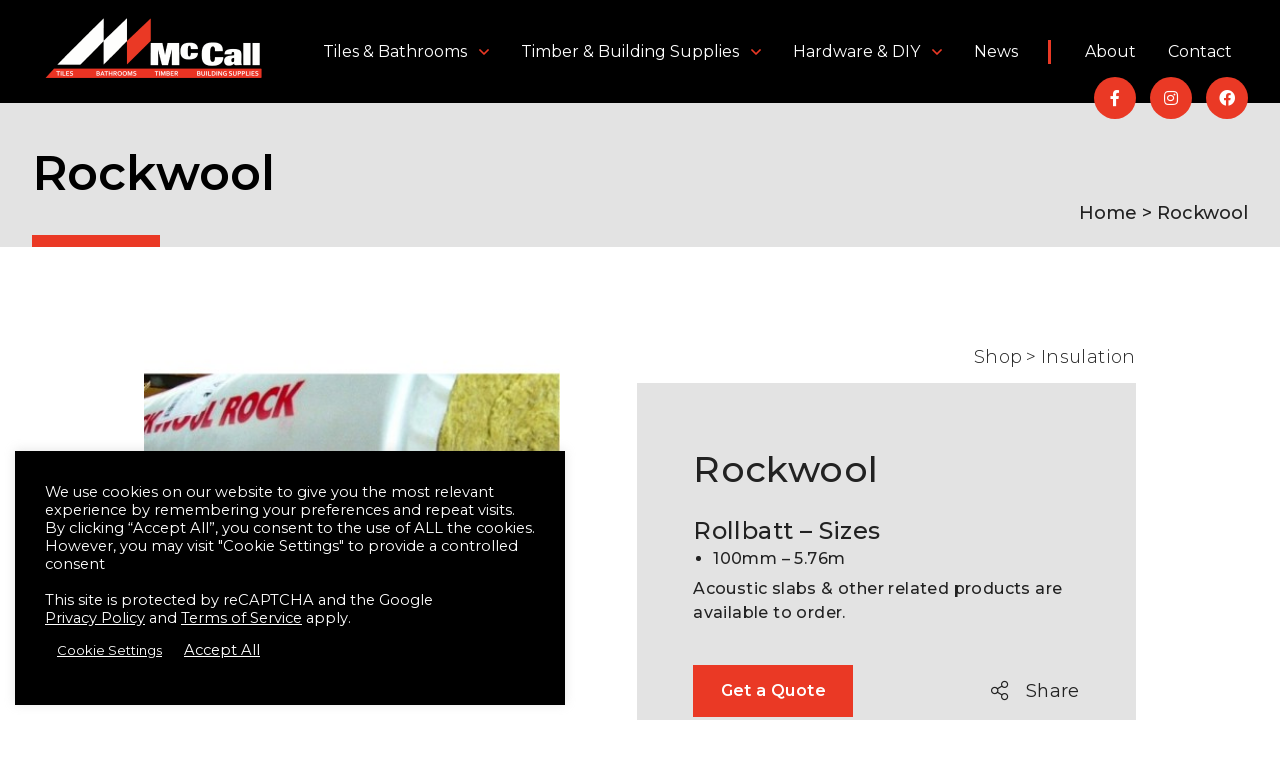

--- FILE ---
content_type: text/html; charset=UTF-8
request_url: https://www.jwmccall.com/product/rockwool/
body_size: 19719
content:

<!doctype html>
<!--[if lt IE 9]><html class="no-js no-svg ie lt-ie9 lt-ie8 lt-ie7" lang="en-US"> <![endif]-->
<!--[if IE 9]><html class="no-js no-svg ie ie9 lt-ie9 lt-ie8" lang="en-US"> <![endif]-->
<!--[if gt IE 9]><!--><html class="no-js no-svg" lang="en-US"> <!--<![endif]-->
<head>
    <meta charset="UTF-8" />
    <meta name="description" content="JW McCall">
    <meta http-equiv="Content-Type" content="text/html; charset=UTF-8" />
    <meta http-equiv="X-UA-Compatible" content="IE=edge">
    <meta name="viewport" content="width=device-width, initial-scale=1">
    <link rel="author" href="https://www.jwmccall.com/app/themes/hotpress/humans.txt" />
    <link rel="pingback" href="https://www.jwmccall.com/wp/xmlrpc.php" />
    <link rel="profile" href="http://gmpg.org/xfn/11">
    <script defer src="https://www.jwmccall.com/app/themes/hotpress/dist/site.js"></script>
    <link rel="stylesheet" href="https://www.jwmccall.com/app/themes/hotpress/dist/essential.css">
    <!-- TrustBox script -->
    <script type="text/javascript" src="//widget.trustpilot.com/bootstrap/v5/tp.widget.bootstrap.min.js" async></script>
    <!-- End TrustBox script -->
    <!-- Global site tag (gtag.js) - Google Analytics -->
    <script async src="https://www.googletagmanager.com/gtag/js?id=UA-89848355-1"></script>
    <script>
    window.dataLayer = window.dataLayer || [];
    function gtag(){dataLayer.push(arguments);}
    gtag('js', new Date());
    gtag('config', 'UA-89848355-1');
    </script>
    <title>Rockwool &#8211; 36h1Zxj4HsfI5NK0vDzArjz7q34</title>
<meta name='robots' content='max-image-preview:large' />
<link rel='dns-prefetch' href='//maxcdn.bootstrapcdn.com' />
<link rel="alternate" type="application/rss+xml" title="36h1Zxj4HsfI5NK0vDzArjz7q34 &raquo; Feed" href="https://www.jwmccall.com/feed/" />
<link rel="alternate" type="application/rss+xml" title="36h1Zxj4HsfI5NK0vDzArjz7q34 &raquo; Comments Feed" href="https://www.jwmccall.com/comments/feed/" />
<link rel="alternate" type="application/rss+xml" title="36h1Zxj4HsfI5NK0vDzArjz7q34 &raquo; Rockwool Comments Feed" href="https://www.jwmccall.com/product/rockwool/feed/" />
<script type="text/javascript">
/* <![CDATA[ */
window._wpemojiSettings = {"baseUrl":"https:\/\/s.w.org\/images\/core\/emoji\/15.0.3\/72x72\/","ext":".png","svgUrl":"https:\/\/s.w.org\/images\/core\/emoji\/15.0.3\/svg\/","svgExt":".svg","source":{"concatemoji":"https:\/\/www.jwmccall.com\/wp\/wp-includes\/js\/wp-emoji-release.min.js?ver=6.5.2"}};
/*! This file is auto-generated */
!function(i,n){var o,s,e;function c(e){try{var t={supportTests:e,timestamp:(new Date).valueOf()};sessionStorage.setItem(o,JSON.stringify(t))}catch(e){}}function p(e,t,n){e.clearRect(0,0,e.canvas.width,e.canvas.height),e.fillText(t,0,0);var t=new Uint32Array(e.getImageData(0,0,e.canvas.width,e.canvas.height).data),r=(e.clearRect(0,0,e.canvas.width,e.canvas.height),e.fillText(n,0,0),new Uint32Array(e.getImageData(0,0,e.canvas.width,e.canvas.height).data));return t.every(function(e,t){return e===r[t]})}function u(e,t,n){switch(t){case"flag":return n(e,"\ud83c\udff3\ufe0f\u200d\u26a7\ufe0f","\ud83c\udff3\ufe0f\u200b\u26a7\ufe0f")?!1:!n(e,"\ud83c\uddfa\ud83c\uddf3","\ud83c\uddfa\u200b\ud83c\uddf3")&&!n(e,"\ud83c\udff4\udb40\udc67\udb40\udc62\udb40\udc65\udb40\udc6e\udb40\udc67\udb40\udc7f","\ud83c\udff4\u200b\udb40\udc67\u200b\udb40\udc62\u200b\udb40\udc65\u200b\udb40\udc6e\u200b\udb40\udc67\u200b\udb40\udc7f");case"emoji":return!n(e,"\ud83d\udc26\u200d\u2b1b","\ud83d\udc26\u200b\u2b1b")}return!1}function f(e,t,n){var r="undefined"!=typeof WorkerGlobalScope&&self instanceof WorkerGlobalScope?new OffscreenCanvas(300,150):i.createElement("canvas"),a=r.getContext("2d",{willReadFrequently:!0}),o=(a.textBaseline="top",a.font="600 32px Arial",{});return e.forEach(function(e){o[e]=t(a,e,n)}),o}function t(e){var t=i.createElement("script");t.src=e,t.defer=!0,i.head.appendChild(t)}"undefined"!=typeof Promise&&(o="wpEmojiSettingsSupports",s=["flag","emoji"],n.supports={everything:!0,everythingExceptFlag:!0},e=new Promise(function(e){i.addEventListener("DOMContentLoaded",e,{once:!0})}),new Promise(function(t){var n=function(){try{var e=JSON.parse(sessionStorage.getItem(o));if("object"==typeof e&&"number"==typeof e.timestamp&&(new Date).valueOf()<e.timestamp+604800&&"object"==typeof e.supportTests)return e.supportTests}catch(e){}return null}();if(!n){if("undefined"!=typeof Worker&&"undefined"!=typeof OffscreenCanvas&&"undefined"!=typeof URL&&URL.createObjectURL&&"undefined"!=typeof Blob)try{var e="postMessage("+f.toString()+"("+[JSON.stringify(s),u.toString(),p.toString()].join(",")+"));",r=new Blob([e],{type:"text/javascript"}),a=new Worker(URL.createObjectURL(r),{name:"wpTestEmojiSupports"});return void(a.onmessage=function(e){c(n=e.data),a.terminate(),t(n)})}catch(e){}c(n=f(s,u,p))}t(n)}).then(function(e){for(var t in e)n.supports[t]=e[t],n.supports.everything=n.supports.everything&&n.supports[t],"flag"!==t&&(n.supports.everythingExceptFlag=n.supports.everythingExceptFlag&&n.supports[t]);n.supports.everythingExceptFlag=n.supports.everythingExceptFlag&&!n.supports.flag,n.DOMReady=!1,n.readyCallback=function(){n.DOMReady=!0}}).then(function(){return e}).then(function(){var e;n.supports.everything||(n.readyCallback(),(e=n.source||{}).concatemoji?t(e.concatemoji):e.wpemoji&&e.twemoji&&(t(e.twemoji),t(e.wpemoji)))}))}((window,document),window._wpemojiSettings);
/* ]]> */
</script>
<link rel='stylesheet' id='qligg-swiper-css' href='https://www.jwmccall.com/app/plugins/insta-gallery/assets/frontend/swiper/swiper.min.css?ver=4.3.4' type='text/css' media='all' />
<link rel='stylesheet' id='qligg-frontend-css' href='https://www.jwmccall.com/app/plugins/insta-gallery/build/frontend/css/style.css?ver=4.3.4' type='text/css' media='all' />
<link rel='stylesheet' id='font-awesome-css' href='https://www.jwmccall.com/app/plugins/woocommerce-ajax-filters/berocket/assets/css/font-awesome.min.css?ver=6.5.2' type='text/css' media='all' />
<link rel='stylesheet' id='berocket_aapf_widget-style-css' href='https://www.jwmccall.com/app/plugins/woocommerce-ajax-filters/assets/frontend/css/fullmain.min.css?ver=1.6.4.6' type='text/css' media='all' />
<style id='wp-emoji-styles-inline-css' type='text/css'>

	img.wp-smiley, img.emoji {
		display: inline !important;
		border: none !important;
		box-shadow: none !important;
		height: 1em !important;
		width: 1em !important;
		margin: 0 0.07em !important;
		vertical-align: -0.1em !important;
		background: none !important;
		padding: 0 !important;
	}
</style>
<link rel='stylesheet' id='wp-block-library-css' href='https://www.jwmccall.com/wp/wp-includes/css/dist/block-library/style.min.css?ver=6.5.2' type='text/css' media='all' />
<link rel='stylesheet' id='buttons-css' href='https://www.jwmccall.com/wp/wp-includes/css/buttons.min.css?ver=6.5.2' type='text/css' media='all' />
<link rel='stylesheet' id='dashicons-css' href='https://www.jwmccall.com/wp/wp-includes/css/dashicons.min.css?ver=6.5.2' type='text/css' media='all' />
<link rel='stylesheet' id='mediaelement-css' href='https://www.jwmccall.com/wp/wp-includes/js/mediaelement/mediaelementplayer-legacy.min.css?ver=4.2.17' type='text/css' media='all' />
<link rel='stylesheet' id='wp-mediaelement-css' href='https://www.jwmccall.com/wp/wp-includes/js/mediaelement/wp-mediaelement.min.css?ver=6.5.2' type='text/css' media='all' />
<link rel='stylesheet' id='media-views-css' href='https://www.jwmccall.com/wp/wp-includes/css/media-views.min.css?ver=6.5.2' type='text/css' media='all' />
<link rel='stylesheet' id='wp-components-css' href='https://www.jwmccall.com/wp/wp-includes/css/dist/components/style.min.css?ver=6.5.2' type='text/css' media='all' />
<link rel='stylesheet' id='wp-preferences-css' href='https://www.jwmccall.com/wp/wp-includes/css/dist/preferences/style.min.css?ver=6.5.2' type='text/css' media='all' />
<link rel='stylesheet' id='wp-block-editor-css' href='https://www.jwmccall.com/wp/wp-includes/css/dist/block-editor/style.min.css?ver=6.5.2' type='text/css' media='all' />
<link rel='stylesheet' id='wp-reusable-blocks-css' href='https://www.jwmccall.com/wp/wp-includes/css/dist/reusable-blocks/style.min.css?ver=6.5.2' type='text/css' media='all' />
<link rel='stylesheet' id='wp-patterns-css' href='https://www.jwmccall.com/wp/wp-includes/css/dist/patterns/style.min.css?ver=6.5.2' type='text/css' media='all' />
<link rel='stylesheet' id='wp-editor-css' href='https://www.jwmccall.com/wp/wp-includes/css/dist/editor/style.min.css?ver=6.5.2' type='text/css' media='all' />
<link rel='stylesheet' id='qligg-backend-css' href='https://www.jwmccall.com/app/plugins/insta-gallery/build/backend/css/style.css?ver=4.3.4' type='text/css' media='all' />
<style id='classic-theme-styles-inline-css' type='text/css'>
/*! This file is auto-generated */
.wp-block-button__link{color:#fff;background-color:#32373c;border-radius:9999px;box-shadow:none;text-decoration:none;padding:calc(.667em + 2px) calc(1.333em + 2px);font-size:1.125em}.wp-block-file__button{background:#32373c;color:#fff;text-decoration:none}
</style>
<style id='global-styles-inline-css' type='text/css'>
body{--wp--preset--color--black: #000000;--wp--preset--color--cyan-bluish-gray: #abb8c3;--wp--preset--color--white: #ffffff;--wp--preset--color--pale-pink: #f78da7;--wp--preset--color--vivid-red: #cf2e2e;--wp--preset--color--luminous-vivid-orange: #ff6900;--wp--preset--color--luminous-vivid-amber: #fcb900;--wp--preset--color--light-green-cyan: #7bdcb5;--wp--preset--color--vivid-green-cyan: #00d084;--wp--preset--color--pale-cyan-blue: #8ed1fc;--wp--preset--color--vivid-cyan-blue: #0693e3;--wp--preset--color--vivid-purple: #9b51e0;--wp--preset--gradient--vivid-cyan-blue-to-vivid-purple: linear-gradient(135deg,rgba(6,147,227,1) 0%,rgb(155,81,224) 100%);--wp--preset--gradient--light-green-cyan-to-vivid-green-cyan: linear-gradient(135deg,rgb(122,220,180) 0%,rgb(0,208,130) 100%);--wp--preset--gradient--luminous-vivid-amber-to-luminous-vivid-orange: linear-gradient(135deg,rgba(252,185,0,1) 0%,rgba(255,105,0,1) 100%);--wp--preset--gradient--luminous-vivid-orange-to-vivid-red: linear-gradient(135deg,rgba(255,105,0,1) 0%,rgb(207,46,46) 100%);--wp--preset--gradient--very-light-gray-to-cyan-bluish-gray: linear-gradient(135deg,rgb(238,238,238) 0%,rgb(169,184,195) 100%);--wp--preset--gradient--cool-to-warm-spectrum: linear-gradient(135deg,rgb(74,234,220) 0%,rgb(151,120,209) 20%,rgb(207,42,186) 40%,rgb(238,44,130) 60%,rgb(251,105,98) 80%,rgb(254,248,76) 100%);--wp--preset--gradient--blush-light-purple: linear-gradient(135deg,rgb(255,206,236) 0%,rgb(152,150,240) 100%);--wp--preset--gradient--blush-bordeaux: linear-gradient(135deg,rgb(254,205,165) 0%,rgb(254,45,45) 50%,rgb(107,0,62) 100%);--wp--preset--gradient--luminous-dusk: linear-gradient(135deg,rgb(255,203,112) 0%,rgb(199,81,192) 50%,rgb(65,88,208) 100%);--wp--preset--gradient--pale-ocean: linear-gradient(135deg,rgb(255,245,203) 0%,rgb(182,227,212) 50%,rgb(51,167,181) 100%);--wp--preset--gradient--electric-grass: linear-gradient(135deg,rgb(202,248,128) 0%,rgb(113,206,126) 100%);--wp--preset--gradient--midnight: linear-gradient(135deg,rgb(2,3,129) 0%,rgb(40,116,252) 100%);--wp--preset--font-size--small: 13px;--wp--preset--font-size--medium: 20px;--wp--preset--font-size--large: 36px;--wp--preset--font-size--x-large: 42px;--wp--preset--spacing--20: 0.44rem;--wp--preset--spacing--30: 0.67rem;--wp--preset--spacing--40: 1rem;--wp--preset--spacing--50: 1.5rem;--wp--preset--spacing--60: 2.25rem;--wp--preset--spacing--70: 3.38rem;--wp--preset--spacing--80: 5.06rem;--wp--preset--shadow--natural: 6px 6px 9px rgba(0, 0, 0, 0.2);--wp--preset--shadow--deep: 12px 12px 50px rgba(0, 0, 0, 0.4);--wp--preset--shadow--sharp: 6px 6px 0px rgba(0, 0, 0, 0.2);--wp--preset--shadow--outlined: 6px 6px 0px -3px rgba(255, 255, 255, 1), 6px 6px rgba(0, 0, 0, 1);--wp--preset--shadow--crisp: 6px 6px 0px rgba(0, 0, 0, 1);}:where(.is-layout-flex){gap: 0.5em;}:where(.is-layout-grid){gap: 0.5em;}body .is-layout-flow > .alignleft{float: left;margin-inline-start: 0;margin-inline-end: 2em;}body .is-layout-flow > .alignright{float: right;margin-inline-start: 2em;margin-inline-end: 0;}body .is-layout-flow > .aligncenter{margin-left: auto !important;margin-right: auto !important;}body .is-layout-constrained > .alignleft{float: left;margin-inline-start: 0;margin-inline-end: 2em;}body .is-layout-constrained > .alignright{float: right;margin-inline-start: 2em;margin-inline-end: 0;}body .is-layout-constrained > .aligncenter{margin-left: auto !important;margin-right: auto !important;}body .is-layout-constrained > :where(:not(.alignleft):not(.alignright):not(.alignfull)){max-width: var(--wp--style--global--content-size);margin-left: auto !important;margin-right: auto !important;}body .is-layout-constrained > .alignwide{max-width: var(--wp--style--global--wide-size);}body .is-layout-flex{display: flex;}body .is-layout-flex{flex-wrap: wrap;align-items: center;}body .is-layout-flex > *{margin: 0;}body .is-layout-grid{display: grid;}body .is-layout-grid > *{margin: 0;}:where(.wp-block-columns.is-layout-flex){gap: 2em;}:where(.wp-block-columns.is-layout-grid){gap: 2em;}:where(.wp-block-post-template.is-layout-flex){gap: 1.25em;}:where(.wp-block-post-template.is-layout-grid){gap: 1.25em;}.has-black-color{color: var(--wp--preset--color--black) !important;}.has-cyan-bluish-gray-color{color: var(--wp--preset--color--cyan-bluish-gray) !important;}.has-white-color{color: var(--wp--preset--color--white) !important;}.has-pale-pink-color{color: var(--wp--preset--color--pale-pink) !important;}.has-vivid-red-color{color: var(--wp--preset--color--vivid-red) !important;}.has-luminous-vivid-orange-color{color: var(--wp--preset--color--luminous-vivid-orange) !important;}.has-luminous-vivid-amber-color{color: var(--wp--preset--color--luminous-vivid-amber) !important;}.has-light-green-cyan-color{color: var(--wp--preset--color--light-green-cyan) !important;}.has-vivid-green-cyan-color{color: var(--wp--preset--color--vivid-green-cyan) !important;}.has-pale-cyan-blue-color{color: var(--wp--preset--color--pale-cyan-blue) !important;}.has-vivid-cyan-blue-color{color: var(--wp--preset--color--vivid-cyan-blue) !important;}.has-vivid-purple-color{color: var(--wp--preset--color--vivid-purple) !important;}.has-black-background-color{background-color: var(--wp--preset--color--black) !important;}.has-cyan-bluish-gray-background-color{background-color: var(--wp--preset--color--cyan-bluish-gray) !important;}.has-white-background-color{background-color: var(--wp--preset--color--white) !important;}.has-pale-pink-background-color{background-color: var(--wp--preset--color--pale-pink) !important;}.has-vivid-red-background-color{background-color: var(--wp--preset--color--vivid-red) !important;}.has-luminous-vivid-orange-background-color{background-color: var(--wp--preset--color--luminous-vivid-orange) !important;}.has-luminous-vivid-amber-background-color{background-color: var(--wp--preset--color--luminous-vivid-amber) !important;}.has-light-green-cyan-background-color{background-color: var(--wp--preset--color--light-green-cyan) !important;}.has-vivid-green-cyan-background-color{background-color: var(--wp--preset--color--vivid-green-cyan) !important;}.has-pale-cyan-blue-background-color{background-color: var(--wp--preset--color--pale-cyan-blue) !important;}.has-vivid-cyan-blue-background-color{background-color: var(--wp--preset--color--vivid-cyan-blue) !important;}.has-vivid-purple-background-color{background-color: var(--wp--preset--color--vivid-purple) !important;}.has-black-border-color{border-color: var(--wp--preset--color--black) !important;}.has-cyan-bluish-gray-border-color{border-color: var(--wp--preset--color--cyan-bluish-gray) !important;}.has-white-border-color{border-color: var(--wp--preset--color--white) !important;}.has-pale-pink-border-color{border-color: var(--wp--preset--color--pale-pink) !important;}.has-vivid-red-border-color{border-color: var(--wp--preset--color--vivid-red) !important;}.has-luminous-vivid-orange-border-color{border-color: var(--wp--preset--color--luminous-vivid-orange) !important;}.has-luminous-vivid-amber-border-color{border-color: var(--wp--preset--color--luminous-vivid-amber) !important;}.has-light-green-cyan-border-color{border-color: var(--wp--preset--color--light-green-cyan) !important;}.has-vivid-green-cyan-border-color{border-color: var(--wp--preset--color--vivid-green-cyan) !important;}.has-pale-cyan-blue-border-color{border-color: var(--wp--preset--color--pale-cyan-blue) !important;}.has-vivid-cyan-blue-border-color{border-color: var(--wp--preset--color--vivid-cyan-blue) !important;}.has-vivid-purple-border-color{border-color: var(--wp--preset--color--vivid-purple) !important;}.has-vivid-cyan-blue-to-vivid-purple-gradient-background{background: var(--wp--preset--gradient--vivid-cyan-blue-to-vivid-purple) !important;}.has-light-green-cyan-to-vivid-green-cyan-gradient-background{background: var(--wp--preset--gradient--light-green-cyan-to-vivid-green-cyan) !important;}.has-luminous-vivid-amber-to-luminous-vivid-orange-gradient-background{background: var(--wp--preset--gradient--luminous-vivid-amber-to-luminous-vivid-orange) !important;}.has-luminous-vivid-orange-to-vivid-red-gradient-background{background: var(--wp--preset--gradient--luminous-vivid-orange-to-vivid-red) !important;}.has-very-light-gray-to-cyan-bluish-gray-gradient-background{background: var(--wp--preset--gradient--very-light-gray-to-cyan-bluish-gray) !important;}.has-cool-to-warm-spectrum-gradient-background{background: var(--wp--preset--gradient--cool-to-warm-spectrum) !important;}.has-blush-light-purple-gradient-background{background: var(--wp--preset--gradient--blush-light-purple) !important;}.has-blush-bordeaux-gradient-background{background: var(--wp--preset--gradient--blush-bordeaux) !important;}.has-luminous-dusk-gradient-background{background: var(--wp--preset--gradient--luminous-dusk) !important;}.has-pale-ocean-gradient-background{background: var(--wp--preset--gradient--pale-ocean) !important;}.has-electric-grass-gradient-background{background: var(--wp--preset--gradient--electric-grass) !important;}.has-midnight-gradient-background{background: var(--wp--preset--gradient--midnight) !important;}.has-small-font-size{font-size: var(--wp--preset--font-size--small) !important;}.has-medium-font-size{font-size: var(--wp--preset--font-size--medium) !important;}.has-large-font-size{font-size: var(--wp--preset--font-size--large) !important;}.has-x-large-font-size{font-size: var(--wp--preset--font-size--x-large) !important;}
.wp-block-navigation a:where(:not(.wp-element-button)){color: inherit;}
:where(.wp-block-post-template.is-layout-flex){gap: 1.25em;}:where(.wp-block-post-template.is-layout-grid){gap: 1.25em;}
:where(.wp-block-columns.is-layout-flex){gap: 2em;}:where(.wp-block-columns.is-layout-grid){gap: 2em;}
.wp-block-pullquote{font-size: 1.5em;line-height: 1.6;}
</style>
<link rel='stylesheet' id='contact-form-7-css' href='https://www.jwmccall.com/app/plugins/contact-form-7/includes/css/styles.css?ver=5.9.3' type='text/css' media='all' />
<link rel='stylesheet' id='cookie-law-info-css' href='https://www.jwmccall.com/app/plugins/cookie-law-info/legacy/public/css/cookie-law-info-public.css?ver=3.2.1' type='text/css' media='all' />
<link rel='stylesheet' id='cookie-law-info-gdpr-css' href='https://www.jwmccall.com/app/plugins/cookie-law-info/legacy/public/css/cookie-law-info-gdpr.css?ver=3.2.1' type='text/css' media='all' />
<link rel='stylesheet' id='woocommerce-layout-css' href='https://www.jwmccall.com/app/plugins/woocommerce/assets/css/woocommerce-layout.css?ver=8.7.0' type='text/css' media='all' />
<link rel='stylesheet' id='woocommerce-smallscreen-css' href='https://www.jwmccall.com/app/plugins/woocommerce/assets/css/woocommerce-smallscreen.css?ver=8.7.0' type='text/css' media='only screen and (max-width: 768px)' />
<link rel='stylesheet' id='woocommerce-general-css' href='https://www.jwmccall.com/app/plugins/woocommerce/assets/css/woocommerce.css?ver=8.7.0' type='text/css' media='all' />
<style id='woocommerce-inline-inline-css' type='text/css'>
.woocommerce form .form-row .required { visibility: visible; }
</style>
<link rel='stylesheet' id='wpcf7-redirect-script-frontend-css' href='https://www.jwmccall.com/app/plugins/wpcf7-redirect/build/css/wpcf7-redirect-frontend.min.css?ver=1.1' type='text/css' media='all' />
<link rel='stylesheet' id='nickx-nfancybox-css-css' href='https://www.jwmccall.com/app/plugins/product-video-gallery-slider-for-woocommerce/public/css/fancybox.css?ver=1' type='text/css' media='all' />
<link rel='stylesheet' id='nickx-fontawesome-css-css' href='//maxcdn.bootstrapcdn.com/font-awesome/4.7.0/css/font-awesome.min.css?ver=1' type='text/css' media='all' />
<link rel='stylesheet' id='nickx-front-css-css' href='https://www.jwmccall.com/app/plugins/product-video-gallery-slider-for-woocommerce/public/css/nickx-front.css?ver=1' type='text/css' media='all' />
<link rel='stylesheet' id='all-css' href='https://www.jwmccall.com/app/themes/hotpress/node_modules/@fortawesome/fontawesome-pro/css/all.min.css?ver=6.5.2' type='text/css' media='all' />
<link rel='stylesheet' id='style-css' href='https://www.jwmccall.com/app/themes/hotpress/dist/style.css?ver=6.5.2' type='text/css' media='all' />
<script type="text/javascript" id="jquery-core-js-extra">
/* <![CDATA[ */
var pp = {"ajax_url":"https:\/\/www.jwmccall.com\/wp\/wp-admin\/admin-ajax.php"};
/* ]]> */
</script>
<script type="text/javascript" src="https://www.jwmccall.com/wp/wp-includes/js/jquery/jquery.min.js?ver=3.7.1" id="jquery-core-js"></script>
<script type="text/javascript" src="https://www.jwmccall.com/wp/wp-includes/js/jquery/jquery-migrate.min.js?ver=3.4.1" id="jquery-migrate-js"></script>
<script type="text/javascript" src="https://www.jwmccall.com/wp/wp-includes/js/jquery/ui/core.min.js?ver=1.13.2" id="jquery-ui-core-js"></script>
<script type="text/javascript" src="https://www.jwmccall.com/wp/wp-includes/js/jquery/ui/mouse.min.js?ver=1.13.2" id="jquery-ui-mouse-js"></script>
<script type="text/javascript" src="https://www.jwmccall.com/wp/wp-includes/js/jquery/ui/slider.min.js?ver=1.13.2" id="jquery-ui-slider-js"></script>
<script type="text/javascript" id="berocket_aapf_widget-script-js-extra">
/* <![CDATA[ */
var the_ajax_script = {"disable_ajax_loading":"","url_variable":"filters","url_mask":"%t%[%v%]","url_split":"|","nice_url_variable":"","nice_url_value_1":"","nice_url_value_2":"","nice_url_split":"","version":"1.6.4.6","number_style":["",".","2"],"current_language":"","current_page_url":"https:\/\/www.jwmccall.com\/product\/rockwool","ajaxurl":"https:\/\/www.jwmccall.com\/wp\/wp-admin\/admin-ajax.php","product_cat":"-1","product_taxonomy":"-1","s":"","products_holder_id":"div.shop-grid","result_count_class":".woocommerce-result-count","ordering_class":"form.woocommerce-ordering","pagination_class":".woocommerce-pagination","control_sorting":"1","seo_friendly_urls":"1","seo_uri_decode":"1","slug_urls":"1","nice_urls":"","ub_product_count":"","ub_product_text":"","ub_product_button_text":"","default_sorting":"menu_order","first_page":"1","scroll_shop_top":"","ajax_request_load":"1","ajax_request_load_style":"jquery","use_request_method":"get","no_products":"<div class=\"bapf_no_products\"><div class=\"woocommerce-no-products-found\">\n\t\n\t<div class=\"woocommerce-info\">\n\t\tNo products were found matching your selection.\t<\/div>\n<\/div>\n<\/div>","recount_products":"1","pos_relative":"","woocommerce_removes":{"result_count":"","ordering":"","pagination":"","pagination_ajax":true},"pagination_ajax":"1","description_show":"click","description_hide":"click","hide_sel_value":"","hide_o_value":"1","use_select2":"","hide_empty_value":"1","hide_button_value":"","scroll_shop_top_px":"-180","load_image":"<div class=\"bapf_loader_page\"><div class=\"bapf_lcontainer\"><span class=\"bapf_loader\"><span class=\"bapf_lfirst\"><\/span><span class=\"bapf_lsecond\"><\/span><\/span><\/div><\/div>","translate":{"show_value":"Show value(s)","hide_value":"Hide value(s)","unselect_all":"Unselect all","nothing_selected":"Nothing is selected","products":"products"},"trailing_slash":"1","pagination_base":"page","reload_changed_filters":""};
var the_ajax_script = {"disable_ajax_loading":"","url_variable":"filters","url_mask":"%t%[%v%]","url_split":"|","nice_url_variable":"","nice_url_value_1":"","nice_url_value_2":"","nice_url_split":"","version":"1.6.4.6","number_style":["",".","2"],"current_language":"","current_page_url":"https:\/\/www.jwmccall.com\/product\/rockwool","ajaxurl":"https:\/\/www.jwmccall.com\/wp\/wp-admin\/admin-ajax.php","product_cat":"-1","product_taxonomy":"-1","s":"","products_holder_id":"div.shop-grid","result_count_class":".woocommerce-result-count","ordering_class":"form.woocommerce-ordering","pagination_class":".woocommerce-pagination","control_sorting":"1","seo_friendly_urls":"1","seo_uri_decode":"1","slug_urls":"1","nice_urls":"","ub_product_count":"","ub_product_text":"","ub_product_button_text":"","default_sorting":"menu_order","first_page":"1","scroll_shop_top":"","ajax_request_load":"1","ajax_request_load_style":"jquery","use_request_method":"get","no_products":"<div class=\"bapf_no_products\"><div class=\"woocommerce-no-products-found\">\n\t\n\t<div class=\"woocommerce-info\">\n\t\tNo products were found matching your selection.\t<\/div>\n<\/div>\n<\/div>","recount_products":"1","pos_relative":"","woocommerce_removes":{"result_count":"","ordering":"","pagination":"","pagination_ajax":true},"pagination_ajax":"1","description_show":"click","description_hide":"click","hide_sel_value":"","hide_o_value":"1","use_select2":"","hide_empty_value":"1","hide_button_value":"","scroll_shop_top_px":"-180","load_image":"<div class=\"bapf_loader_page\"><div class=\"bapf_lcontainer\"><span class=\"bapf_loader\"><span class=\"bapf_lfirst\"><\/span><span class=\"bapf_lsecond\"><\/span><\/span><\/div><\/div>","translate":{"show_value":"Show value(s)","hide_value":"Hide value(s)","unselect_all":"Unselect all","nothing_selected":"Nothing is selected","products":"products"},"trailing_slash":"1","pagination_base":"page","reload_changed_filters":""};
/* ]]> */
</script>
<script type="text/javascript" src="https://www.jwmccall.com/app/plugins/woocommerce-ajax-filters/assets/frontend/js/main.min.js?ver=1.6.4.6" id="berocket_aapf_widget-script-js"></script>
<script type="text/javascript" id="cookie-law-info-js-extra">
/* <![CDATA[ */
var Cli_Data = {"nn_cookie_ids":[],"cookielist":[],"non_necessary_cookies":[],"ccpaEnabled":"","ccpaRegionBased":"","ccpaBarEnabled":"","strictlyEnabled":["necessary","obligatoire"],"ccpaType":"gdpr","js_blocking":"1","custom_integration":"","triggerDomRefresh":"","secure_cookies":""};
var cli_cookiebar_settings = {"animate_speed_hide":"500","animate_speed_show":"500","background":"#000000","border":"#b1a6a6c2","border_on":"","button_1_button_colour":"#61a229","button_1_button_hover":"#4e8221","button_1_link_colour":"#fff","button_1_as_button":"1","button_1_new_win":"","button_2_button_colour":"#333","button_2_button_hover":"#292929","button_2_link_colour":"#444","button_2_as_button":"","button_2_hidebar":"","button_3_button_colour":"#dedfe0","button_3_button_hover":"#b2b2b3","button_3_link_colour":"#333333","button_3_as_button":"1","button_3_new_win":"","button_4_button_colour":"#dedfe0","button_4_button_hover":"#b2b2b3","button_4_link_colour":"#333333","button_4_as_button":"1","button_7_button_colour":"#61a229","button_7_button_hover":"#4e8221","button_7_link_colour":"#ea3925","button_7_as_button":"","button_7_new_win":"","font_family":"inherit","header_fix":"","notify_animate_hide":"1","notify_animate_show":"","notify_div_id":"#cookie-law-info-bar","notify_position_horizontal":"right","notify_position_vertical":"bottom","scroll_close":"","scroll_close_reload":"","accept_close_reload":"","reject_close_reload":"","showagain_tab":"","showagain_background":"#fff","showagain_border":"#000","showagain_div_id":"#cookie-law-info-again","showagain_x_position":"100px","text":"#ffffff","show_once_yn":"","show_once":"10000","logging_on":"","as_popup":"","popup_overlay":"1","bar_heading_text":"","cookie_bar_as":"widget","popup_showagain_position":"bottom-right","widget_position":"left"};
var log_object = {"ajax_url":"https:\/\/www.jwmccall.com\/wp\/wp-admin\/admin-ajax.php"};
/* ]]> */
</script>
<script type="text/javascript" src="https://www.jwmccall.com/app/plugins/cookie-law-info/legacy/public/js/cookie-law-info-public.js?ver=3.2.1" id="cookie-law-info-js"></script>
<script type="text/javascript" src="https://www.jwmccall.com/app/plugins/woocommerce/assets/js/jquery-blockui/jquery.blockUI.min.js?ver=2.7.0-wc.8.7.0" id="jquery-blockui-js" defer="defer" data-wp-strategy="defer"></script>
<script type="text/javascript" id="wc-add-to-cart-js-extra">
/* <![CDATA[ */
var wc_add_to_cart_params = {"ajax_url":"\/wp\/wp-admin\/admin-ajax.php","wc_ajax_url":"\/?wc-ajax=%%endpoint%%&elementor_page_id=979","i18n_view_cart":"View cart","cart_url":"https:\/\/www.jwmccall.com\/cart\/","is_cart":"","cart_redirect_after_add":"no"};
/* ]]> */
</script>
<script type="text/javascript" src="https://www.jwmccall.com/app/plugins/woocommerce/assets/js/frontend/add-to-cart.min.js?ver=8.7.0" id="wc-add-to-cart-js" defer="defer" data-wp-strategy="defer"></script>
<script type="text/javascript" id="wc-single-product-js-extra">
/* <![CDATA[ */
var wc_single_product_params = {"i18n_required_rating_text":"Please select a rating","review_rating_required":"yes","flexslider":{"rtl":false,"animation":"slide","smoothHeight":true,"directionNav":false,"controlNav":"thumbnails","slideshow":false,"animationSpeed":500,"animationLoop":false,"allowOneSlide":false},"zoom_enabled":"","zoom_options":[],"photoswipe_enabled":"","photoswipe_options":{"shareEl":false,"closeOnScroll":false,"history":false,"hideAnimationDuration":0,"showAnimationDuration":0},"flexslider_enabled":""};
/* ]]> */
</script>
<script type="text/javascript" src="https://www.jwmccall.com/app/plugins/woocommerce/assets/js/frontend/single-product.min.js?ver=8.7.0" id="wc-single-product-js" defer="defer" data-wp-strategy="defer"></script>
<script type="text/javascript" src="https://www.jwmccall.com/app/plugins/woocommerce/assets/js/js-cookie/js.cookie.min.js?ver=2.1.4-wc.8.7.0" id="js-cookie-js" defer="defer" data-wp-strategy="defer"></script>
<script type="text/javascript" id="woocommerce-js-extra">
/* <![CDATA[ */
var woocommerce_params = {"ajax_url":"\/wp\/wp-admin\/admin-ajax.php","wc_ajax_url":"\/?wc-ajax=%%endpoint%%&elementor_page_id=979"};
/* ]]> */
</script>
<script type="text/javascript" src="https://www.jwmccall.com/app/plugins/woocommerce/assets/js/frontend/woocommerce.min.js?ver=8.7.0" id="woocommerce-js" defer="defer" data-wp-strategy="defer"></script>
<script type="text/javascript" id="WCPAY_ASSETS-js-extra">
/* <![CDATA[ */
var wcpayAssets = {"url":"https:\/\/www.jwmccall.com\/app\/plugins\/woocommerce-payments\/dist\/"};
/* ]]> */
</script>
<link rel="https://api.w.org/" href="https://www.jwmccall.com/wp-json/" /><link rel="alternate" type="application/json" href="https://www.jwmccall.com/wp-json/wp/v2/product/979" /><link rel="EditURI" type="application/rsd+xml" title="RSD" href="https://www.jwmccall.com/wp/xmlrpc.php?rsd" />
<meta name="generator" content="WordPress 6.5.2" />
<meta name="generator" content="WooCommerce 8.7.0" />
<link rel="canonical" href="https://www.jwmccall.com/product/rockwool/" />
<link rel='shortlink' href='https://www.jwmccall.com/?p=979' />
<link rel="alternate" type="application/json+oembed" href="https://www.jwmccall.com/wp-json/oembed/1.0/embed?url=https%3A%2F%2Fwww.jwmccall.com%2Fproduct%2Frockwool%2F" />
<link rel="alternate" type="text/xml+oembed" href="https://www.jwmccall.com/wp-json/oembed/1.0/embed?url=https%3A%2F%2Fwww.jwmccall.com%2Fproduct%2Frockwool%2F&#038;format=xml" />
<style></style>	<noscript><style>.woocommerce-product-gallery{ opacity: 1 !important; }</style></noscript>
	<meta name="generator" content="Elementor 3.21.0; features: e_optimized_assets_loading, e_optimized_css_loading, additional_custom_breakpoints; settings: css_print_method-external, google_font-enabled, font_display-auto">
<meta name="description" content="Rockwool">			</head>

	<body class="product-template-default single single-product postid-979 theme-hotpress woocommerce woocommerce-page woocommerce-no-js elementor-default" data-template="base.twig">

		<header class="bg-e3e3e3 relative z-30">
			                      <div class="bg-black">
    <div class="container relative z-10">
    <div class="relative flex items-center justify-between px-2 py-4  header__menu">
    <a href="/">
        <img alt="Site Logo" src="https://www.jwmccall.com/app/themes/hotpress/dist/images/logo.png">
        </a>

        <div class="hidden xl:block">
        	<ul class="flex-wrap justify-end block text-base text-center lg:flex">
        <li class=" menu-item menu-item-type-post_type menu-item-object-page menu-item-1426 menu-item-has-children ml-4 ">
      <a class="flex items-center px-2 text-white no-underline transition duration-500 menu--left-item hover:text-primary active:text-secondary" target="" href="https://www.jwmccall.com/tiles-bathrooms/">Tiles &#038; Bathrooms<i class="ml-3 far fa-angle-down text-primary"></i> </a>

        		<div class="absolute left-0 right-0 text-left bg-black mega--menu top-20">
		<div class="container">
		<div class="flex justify-between px-8 py-8 text-white">
		    <div class="w-1/2">

                          <h4 class="mb-8 section--title section--title--small">Tiles & Bathrooms</h4>
            		        <ul>
                                                      <li class="mb-2">
                      <a class="transition duration-500 ease-in-out hover:text-primary" href="/gallery/">Bathroom Gallery</a>
                  </li>
                                      <li class="mb-2">
                      <a class="transition duration-500 ease-in-out hover:text-primary" href="https://www.jwmccall.com/?page_id=6551&preview=true">Tile Gallery</a>
                  </li>
                                      <li class="mb-2">
                      <a class="transition duration-500 ease-in-out hover:text-primary" href="/design-service/">Design Service</a>
                  </li>
                                      <li class="mb-2">
                      <a class="transition duration-500 ease-in-out hover:text-primary" href="/why-choose-us/">Why Choose Us?</a>
                  </li>
                                      <li class="mb-2">
                      <a class="transition duration-500 ease-in-out hover:text-primary" href="/account-forms/">Account Forms</a>
                  </li>
                                      <li class="mb-2">
                      <a class="transition duration-500 ease-in-out hover:text-primary" href="/special-offers/">Special Offers</a>
                  </li>
                                  		        </ul>
		    </div>
		    <div class="w-1/2">
		                      <h4 class="mb-8 section--title section--title--small">Categories</h4>
            		        <ul>
		                                                  <li class="mb-2">
                      <a class="transition duration-500 ease-in-out hover:text-primary" href="/shop/?filters=product_cat%5Bgrouts-adhesives%5D">Adhesives & Grout</a>
                  </li>
                                      <li class="mb-2">
                      <a class="transition duration-500 ease-in-out hover:text-primary" href="/shop/?filters=product_cat%5Bbuilding-materials%5D">Building Materials</a>
                  </li>
                                      <li class="mb-2">
                      <a class="transition duration-500 ease-in-out hover:text-primary" href="/shop/?filters=product_cat%5Bbathroom-accessories%5D">Accessories</a>
                  </li>
                                  		        </ul>
		    </div>
		</div>
		</div>
		</div>

            </li>
        <li class=" menu-item menu-item-type-custom menu-item-object-custom menu-item-16 menu-item-has-children ml-4 ">
      <a class="flex items-center px-2 text-white no-underline transition duration-500 menu--left-item hover:text-primary active:text-secondary" target="" href="#">Timber & Building Supplies<i class="ml-3 far fa-angle-down text-primary"></i> </a>

        		<div class="absolute left-0 right-0 text-left bg-black mega--menu top-20">
		<div class="container">
		<div class="flex justify-between px-8 py-8 text-white">
		    <div class="w-1/2">

                          <h4 class="mb-8 section--title section--title--small">Timber & Building Supplies</h4>
            		        <ul>
                                                      <li class="mb-2">
                      <a class="transition duration-500 ease-in-out hover:text-primary" href="/all-timbers">All Timbers</a>
                  </li>
                                      <li class="mb-2">
                      <a class="transition duration-500 ease-in-out hover:text-primary" href="/machining-moulding">Moulded & Machined Timber</a>
                  </li>
                                  		        </ul>
		    </div>
		    <div class="w-1/2">
		                      <h4 class="mb-8 section--title section--title--small">Categories</h4>
            		        <ul>
		                                                  <li class="mb-2">
                      <a class="transition duration-500 ease-in-out hover:text-primary" href="/shop/?filters=product_cat%5Bagriculture%5D">Agriculture</a>
                  </li>
                                      <li class="mb-2">
                      <a class="transition duration-500 ease-in-out hover:text-primary" href="/shop/?filters=product_cat%5Bbuilding-materials%5D">Building Materials</a>
                  </li>
                                      <li class="mb-2">
                      <a class="transition duration-500 ease-in-out hover:text-primary" href="/shop/?filters=product_cat%5Bfencing-decking%5D">Fencing & Decking</a>
                  </li>
                                      <li class="mb-2">
                      <a class="transition duration-500 ease-in-out hover:text-primary" href="/shop/?filters=product_cat%5Broofing%5D">Roofing</a>
                  </li>
                                      <li class="mb-2">
                      <a class="transition duration-500 ease-in-out hover:text-primary" href="/shop/?filters=product_cat%5Bsawn-timber%5D">Sawn Timber</a>
                  </li>
                                      <li class="mb-2">
                      <a class="transition duration-500 ease-in-out hover:text-primary" href="/shop/?filters=product_cat%5Btimber-mouldings%5D">Timber Mouldings</a>
                  </li>
                                  		        </ul>
		    </div>
		</div>
		</div>
		</div>

            </li>
        <li class=" menu-item menu-item-type-custom menu-item-object-custom menu-item-14 menu-item-has-children ml-4 ">
      <a class="flex items-center px-2 text-white no-underline transition duration-500 menu--left-item hover:text-primary active:text-secondary" target="" href="#">Hardware & DIY<i class="ml-3 far fa-angle-down text-primary"></i> </a>

        		<div class="absolute left-0 right-0 text-left bg-black mega--menu top-20">
		<div class="container">
		<div class="flex justify-between px-8 py-8 text-white">
		    <div class="w-1/2">

                          <h4 class="mb-8 section--title section--title--small">Hardware & DIY</h4>
            		        <ul>
                                                      <li class="mb-2">
                      <a class="transition duration-500 ease-in-out hover:text-primary" href="/shop/?filters=product_cat%5Bhand-tools%5D">Hand Tools</a>
                  </li>
                                      <li class="mb-2">
                      <a class="transition duration-500 ease-in-out hover:text-primary" href="/shop/?filters=product_cat%5Bpower-tools%5D">Power Tools</a>
                  </li>
                                      <li class="mb-2">
                      <a class="transition duration-500 ease-in-out hover:text-primary" href="/shop/?filters=product_cat%5Bfixings-ironmongery%5D">Fixings & Ironmongery</a>
                  </li>
                                      <li class="mb-2">
                      <a class="transition duration-500 ease-in-out hover:text-primary" href="/shop/?filters=product_cat%5Bspecial-offers%5D">Special Offers</a>
                  </li>
                                  		        </ul>
		    </div>
		    <div class="w-1/2">
		                      <h4 class="mb-8 section--title section--title--small">Categories</h4>
            		        <ul>
		                                                  <li class="mb-2">
                      <a class="transition duration-500 ease-in-out hover:text-primary" href="/shop/?filters=product_cat%5Bsealants-adhesives-additives%5D">Sealants, Adhesives & Additives</a>
                  </li>
                                      <li class="mb-2">
                      <a class="transition duration-500 ease-in-out hover:text-primary" href="/shop/?filters=product_cat%5Bpaint-varnishes-decorating%5D">Paint, Varnishes & Decorating</a>
                  </li>
                                      <li class="mb-2">
                      <a class="transition duration-500 ease-in-out hover:text-primary" href="/shop/?filters=product_cat%5Bwork-wear%5D">Workwear</a>
                  </li>
                                      <li class="mb-2">
                      <a class="transition duration-500 ease-in-out hover:text-primary" href="/shop/?filters=product_cat%5Bother-items%5D">Other Items</a>
                  </li>
                                  		        </ul>
		    </div>
		</div>
		</div>
		</div>

            </li>
        <li class=" menu-item menu-item-type-post_type menu-item-object-page menu-item-1315 ml-4 ">
      <a class="flex items-center px-2 text-white no-underline transition duration-500 menu--left-item hover:text-primary active:text-secondary" target="" href="https://www.jwmccall.com/news/">News</a>

            </li>
    </ul>
        </div>
      <div class="hidden header__menu--right xl:block">
        	<ul class="flex-wrap justify-end block text-base text-center lg:flex">
        <li class=" menu-item menu-item-type-post_type menu-item-object-page menu-item-23 ml-4 ">
      <a class="flex items-center px-2 text-white no-underline transition duration-500 menu--left-item hover:text-primary active:text-secondary" target="" href="https://www.jwmccall.com/about/">About</a>

            </li>
        <li class=" menu-item menu-item-type-post_type menu-item-object-page menu-item-24 ml-4 ">
      <a class="flex items-center px-2 text-white no-underline transition duration-500 menu--left-item hover:text-primary active:text-secondary" target="" href="https://www.jwmccall.com/contact/">Contact</a>

            </li>
    </ul>
        </div>
        <div class="block pr-4 cursor-pointer xl:hidden menuBtn">
          <i class="text-4xl text-white fal fa-bars"></i>
        </div>
        <nav id="site-navigation" class="mainMenu" role="navigation">
        <div class="h-screen overflow-y-scroll">
  <div class="relative px-6 pt-12 sm:pt-16">
    <span class="absolute top-4 right-4 closeMenu"><i class="text-3xl fal fa-times-circle"></i></span>

    <a href="/shop" class="block mb-6 text-3xl font-semibold text-white sm:mb-10 w-max font-playfair">Shop All</a>

    <ul class="flex flex-col mb-6 space-y-2 text-lg sm:text-xl font-montserrat text-menu">
                <li class=" menu-item menu-item-type-post_type menu-item-object-page menu-item-1426 menu-item-has-children mobile" data-value="1">
            <a class="flex items-center justify-between" target="" href="https://www.jwmccall.com/tiles-bathrooms/">Tiles &#038; Bathrooms</a>
        </li>
        <ul class="text-sm">
                                          <li class="mb-2">
                  <a class="transition duration-500 ease-in-out hover:text-primary" href="/shop/?filters=product_cat%5Bgrouts-adhesives%5D">Adhesives & Grout</a>
              </li>
                              <li class="mb-2">
                  <a class="transition duration-500 ease-in-out hover:text-primary" href="/shop/?filters=product_cat%5Bbuilding-materials%5D">Building Materials</a>
              </li>
                              <li class="mb-2">
                  <a class="transition duration-500 ease-in-out hover:text-primary" href="/shop/?filters=product_cat%5Bbathroom-accessories%5D">Accessories</a>
              </li>
                                  </ul>
                <li class=" menu-item menu-item-type-custom menu-item-object-custom menu-item-16 menu-item-has-children mobile" data-value="2">
            <a class="flex items-center justify-between" target="" href="javascript:void(0);">Timber & Building Supplies</a>
        </li>
        <ul class="text-sm">
                                          <li class="mb-2">
                  <a class="transition duration-500 ease-in-out hover:text-primary" href="/shop/?filters=product_cat%5Bagriculture%5D">Agriculture</a>
              </li>
                              <li class="mb-2">
                  <a class="transition duration-500 ease-in-out hover:text-primary" href="/shop/?filters=product_cat%5Bbuilding-materials%5D">Building Materials</a>
              </li>
                              <li class="mb-2">
                  <a class="transition duration-500 ease-in-out hover:text-primary" href="/shop/?filters=product_cat%5Bfencing-decking%5D">Fencing & Decking</a>
              </li>
                              <li class="mb-2">
                  <a class="transition duration-500 ease-in-out hover:text-primary" href="/shop/?filters=product_cat%5Broofing%5D">Roofing</a>
              </li>
                              <li class="mb-2">
                  <a class="transition duration-500 ease-in-out hover:text-primary" href="/shop/?filters=product_cat%5Bsawn-timber%5D">Sawn Timber</a>
              </li>
                              <li class="mb-2">
                  <a class="transition duration-500 ease-in-out hover:text-primary" href="/shop/?filters=product_cat%5Btimber-mouldings%5D">Timber Mouldings</a>
              </li>
                                  </ul>
                <li class=" menu-item menu-item-type-custom menu-item-object-custom menu-item-14 menu-item-has-children mobile" data-value="3">
            <a class="flex items-center justify-between" target="" href="javascript:void(0);">Hardware & DIY</a>
        </li>
        <ul class="text-sm">
                                          <li class="mb-2">
                  <a class="transition duration-500 ease-in-out hover:text-primary" href="/shop/?filters=product_cat%5Bsealants-adhesives-additives%5D">Sealants, Adhesives & Additives</a>
              </li>
                              <li class="mb-2">
                  <a class="transition duration-500 ease-in-out hover:text-primary" href="/shop/?filters=product_cat%5Bpaint-varnishes-decorating%5D">Paint, Varnishes & Decorating</a>
              </li>
                              <li class="mb-2">
                  <a class="transition duration-500 ease-in-out hover:text-primary" href="/shop/?filters=product_cat%5Bwork-wear%5D">Workwear</a>
              </li>
                              <li class="mb-2">
                  <a class="transition duration-500 ease-in-out hover:text-primary" href="/shop/?filters=product_cat%5Bother-items%5D">Other Items</a>
              </li>
                                  </ul>
                <li class=" menu-item menu-item-type-post_type menu-item-object-page menu-item-1315 mobile" data-value="4">
            <a class="flex items-center justify-between" target="" href="https://www.jwmccall.com/news/">News</a>
        </li>
        <ul class="text-sm">
                    </ul>
            </ul>

    <div class="w-full h-0.5 mx-auto my-6 bg-primary"></div>

    <ul class="flex flex-col mb-6 space-y-4 text-lg sm:text-xl font-montserrat text-menu">
                <li class=" menu-item menu-item-type-post_type menu-item-object-page menu-item-23 mobile">
            <a class="" target="" href="https://www.jwmccall.com/about/">About</a>
        </li>
                <li class=" menu-item menu-item-type-post_type menu-item-object-page menu-item-24 mobile">
            <a class="" target="" href="https://www.jwmccall.com/contact/">Contact</a>
        </li>
                    </ul>

  </div>
</div>


        </nav>
    </div>
    <div class="absolute right-0 -bottom-7 lg:-bottom-4 z-50 flex items-center justify-end -mt-7 header__ctas container">
        <div class="footer__social">
          <ul>
                          <li class="inline-block rounded-full">
                <a aria-label="social media" target="_blank" class="text-white transition duration-500 ease-in-out rounded-full hover:text-black" href="https://www.facebook.com/McCalls/">
                <i class="fab fa-facebook-f"></i>
                </a>
              </li>
                          <li class="inline-block rounded-full">
                <a aria-label="social media" target="_blank" class="text-white transition duration-500 ease-in-out rounded-full hover:text-black" href="https://www.instagram.com/jwmccall_supplies/">
                <i class="fab fa-instagram"></i>
                </a>
              </li>
                          <li class="inline-block rounded-full">
                <a aria-label="social media" target="_blank" class="text-white transition duration-500 ease-in-out rounded-full hover:text-black" href="https://www.facebook.com/jwmccallclough/">
                <i class="fab fa-facebook -f"></i>
                </a>
              </li>
                      </ul>
        </div>
    </div>


    </div>
</div>

    <div class="flex flex-col justify-between pt-10 sm:flex-row container">
      <div class="order-2 sm:order-1">
        <h1 class="text-5xl font-semibold text-black font-montserrat">Rockwool              
</h1>
        <div class="w-32 h-3 mt-8 bg-primary"></div>
      </div>
      <div class="flex items-end order-1 pb-5 sm:order-2">
        <p class="text-lg font-medium font-montserrat text-text"><a class="transition duration-200 hover:text-primary" href="/">Home</a> > Rockwool   
          
</p>
      </div>
    </div>

          					</header>

		<section id="noContainer" class="content-wrapper">
		
		    </section>

		<section id="content" role="main" class="content-wrapper">
			<div class="container ">
				
    

    <div class="woocommerce-notices-wrapper"></div>
    <div class="">
    <nav class="woocommerce-breadcrumb" aria-label="Breadcrumb"><a href="https://www.jwmccall.com">Home</a>&nbsp;&#47;&nbsp;<a href="https://www.jwmccall.com/product-category/timber-building-supplies/">Timber &amp; Building Supplies</a>&nbsp;&#47;&nbsp;<a href="https://www.jwmccall.com/product-category/timber-building-supplies/insulation/">Insulation</a>&nbsp;&#47;&nbsp;Rockwool</nav>
    </div>

    <article itemscope itemtype="http://schema.org/Product" class="single-product-details xl:px-28 2xl:px-14 mt-10 mb-10 post-979 product type-product status-publish has-post-thumbnail product_cat-insulation product_cat-timber-building-supplies first instock shipping-taxable product-type-simple">

        <div class="lg:grid lg:grid-cols-12">

          <div class="relative sm:px-24 lg:px-0 lg:col-start-1 lg:col-span-6 xl:mr-20 2xl:mr-0 lg:row-span-full">
              <div class="images nickx_product_images_with_video loading show_lightbox"><div class="slider nickx-slider-for no"><div class="zoom woocommerce-product-gallery__image"><img width="400" height="400" src="https://www.jwmccall.com/app/uploads/2022/02/rockwool.jpg" class="attachment-woocommerce_single size-woocommerce_single wp-post-image" alt="" data-skip-lazy="true" data-zoom-image="https://www.jwmccall.com/app/uploads/2022/02/rockwool.jpg" decoding="async" srcset="https://www.jwmccall.com/app/uploads/2022/02/rockwool.jpg 400w, https://www.jwmccall.com/app/uploads/2022/02/rockwool-300x300.jpg 300w, https://www.jwmccall.com/app/uploads/2022/02/rockwool-160x160.jpg 160w, https://www.jwmccall.com/app/uploads/2022/02/rockwool-150x150.jpg 150w" sizes="(max-width: 400px) 100vw, 400px" /><span title="rockwool" href="https://www.jwmccall.com/app/uploads/2022/02/rockwool.jpg" class="nickx-popup fa fa-expand" data-nfancybox="product-gallery"></span></div><div class="zoom"><img width="300" height="300" src="https://www.jwmccall.com/app/uploads/2022/02/rockwool1.jpg" class="attachment-woocommerce_single size-woocommerce_single" alt="" data-skip-lazy="true" data-zoom-image="https://www.jwmccall.com/app/uploads/2022/02/rockwool1.jpg" decoding="async" srcset="https://www.jwmccall.com/app/uploads/2022/02/rockwool1.jpg 300w, https://www.jwmccall.com/app/uploads/2022/02/rockwool1-160x160.jpg 160w, https://www.jwmccall.com/app/uploads/2022/02/rockwool1-150x150.jpg 150w" sizes="(max-width: 300px) 100vw, 300px" /><span title="rockwool1" href="https://www.jwmccall.com/app/uploads/2022/02/rockwool1.jpg" class="nickx-popup fa fa-expand" data-nfancybox="product-gallery"></span></div></div><div id="nickx-gallery" class="slider nickx-slider-nav"><li class="product_thumbnail_item wp-post-image-thumb" title=""><img width="160" height="160" src="https://www.jwmccall.com/app/uploads/2022/02/rockwool-160x160.jpg" class="attachment-woocommerce_gallery_thumbnail size-woocommerce_gallery_thumbnail" alt="" data-skip-lazy="true" decoding="async" srcset="https://www.jwmccall.com/app/uploads/2022/02/rockwool-160x160.jpg 160w, https://www.jwmccall.com/app/uploads/2022/02/rockwool-300x300.jpg 300w, https://www.jwmccall.com/app/uploads/2022/02/rockwool-150x150.jpg 150w, https://www.jwmccall.com/app/uploads/2022/02/rockwool.jpg 400w" sizes="(max-width: 160px) 100vw, 160px" /></li><li class="product_thumbnail_item " title=""><img width="160" height="160" src="https://www.jwmccall.com/app/uploads/2022/02/rockwool1-160x160.jpg" class="attachment-woocommerce_gallery_thumbnail size-woocommerce_gallery_thumbnail" alt="" data-skip-lazy="true" decoding="async" srcset="https://www.jwmccall.com/app/uploads/2022/02/rockwool1-160x160.jpg 160w, https://www.jwmccall.com/app/uploads/2022/02/rockwool1.jpg 300w, https://www.jwmccall.com/app/uploads/2022/02/rockwool1-150x150.jpg 150w" sizes="(max-width: 160px) 100vw, 160px" /></li></div></div>          </div>

          <div class="z-10 mb-8 tracking-wide lg:ml-40 col-span-full lg:col-end-13 lg:col-span-7 xl:ml-20 2xl:ml-40 lg:row-span-full summary entry-summary lg:mb-0">
              <div class="flex items-center justify-end mt-8 mb-3 text-lg font-light font-montserrat text-text">
                <a href="/shop">Shop</a>
                <div class="mx-1">></div>
                <a href="/product-category/insulation">Insulation</a>
              </div>

              <div class="px-6 pt-8 pb-8 md:pb-10 md:px-14 md:pt-14 bg-e3e3e3">
                <h1 class="mb-4 text-4xl font-medium font-playfair text-text">Rockwool</h1>
                <div class="mb-6 text-sm font-medium md:text-base font-montserrat text-text single-product-content"><h4>Rollbatt &#8211; Sizes</h4>
<ul>
<li>100mm &#8211; 5.76m</li>
</ul>
<p>Acoustic slabs &amp; other related products are available to order.</p>
</div>

                                <div class="flex items-center justify-between mt-10">
                  <span onclick="openQuote()" class="block w-40 p-3 text-base font-semibold text-center text-white border-2 cursor-pointer font-montserrat bg-primary border-primary">Get a Quote</span>
                  <div class="text-lg font-normal text-text add-share font-montserrat">
                    <span onclick="openShare()" class="flex items-center cursor-pointer"><i class="mr-4 text-xl fal fa-share-alt"></i> Share</span>
                  </div>
                </div>
                            </div>

              <p class="mt-6 text-lg font-light md:ml-16 md:text-xl font-montserrat text-text">Have a question? Just <a class="underline" href="/contact">get in touch</a></p>
                                    <p class="mt-1 text-lg font-light md:ml-16 md:text-xl font-montserrat text-text">or call us on: <a class="underline" href="tel:(+44) 028 4481 1999">(+44) 028 4481 1999</a></p>

            
          </div>

        </div>

        <meta itemprop="url" content="https://www.jwmccall.com/product/rockwool/" />
    </article>

    <div id="shareProduct" class="fixed top-0 left-0 w-screen min-h-screen bg-black bg-opacity-20" style="z-index: 99999; display:none;">
      <div class="relative w-full min-h-screen px-12 py-32 overflow-y-scroll">
        <div class="absolute w-full max-w-xs px-4 py-8 transform -translate-x-1/2 bg-white sm:px-6 top-24 left-1/2">
          <div class="flex justify-between">
            <p class="text-xl font-semibold font-montserrat text-text">Share Product</p>
            <span onclick="closeShare()" class="cursor-pointer closeSizeGuide"><i class="text-2xl fal fa-times-circle text-gold"></i></span>
          </div>
          <div class="flex flex-col mt-5 ml-5 space-y-4 text-base font-normal font-montserrat text-text">
            <a href="whatsapp://send?text=https%3A%2F%2Fwww.jwmccall.com%2Fproduct%2Frockwool%2F" class="flex items-center" count-layout="horizontal">
              <i class="mr-3 text-2xl text-green-500 fab fa-whatsapp"></i> Whatsapp this product
            </a>
            <a href="mailto:?subject=Curvy Chic - Rockwool&body=https%3A%2F%2Fwww.jwmccall.com%2Fproduct%2Frockwool%2F" class="flex items-center" count-layout="horizontal">
              <i class="mr-3 text-2xl text-text fal fa-envelope"></i> Email this product
            </a>
            <span id="copyLink" onclick="copyLink()" data-copyLink="https://www.jwmccall.com/product/rockwool/" class="flex items-center cursor-pointer" count-layout="horizontal">
              <i class="mr-3 text-2xl text-text fal fa-link"></i> Copy Link
            </span>
          </div>
        </div>
      </div>
    </div>

    <div id="getQuote" class="fixed top-0 left-0 w-screen min-h-screen bg-black bg-opacity-20" style="z-index: 99999; display:none;">
      <div class="relative w-full min-h-screen px-12 py-32 overflow-y-scroll">
        <div class="absolute w-full max-w-xs px-4 py-8 transform -translate-x-1/2 md:max-w-md bg-grey sm:px-6 top-24 left-1/2">
          <div class="flex justify-between">
            <p class="text-xl font-semibold font-montserrat text-text">Get a Quote</p>
            <span onclick="closeQuote()" class="cursor-pointer closeSizeGuide"><i class="text-2xl fal fa-times-circle text-gold"></i></span>
          </div>
          <div class="mt-5 ml-5 space-y-4 text-base font-normal font-montserrat text-text">
            
<div class="wpcf7 no-js" id="wpcf7-f673-o1" lang="en-US" dir="ltr">
<div class="screen-reader-response"><p role="status" aria-live="polite" aria-atomic="true"></p> <ul></ul></div>
<form action="/product/rockwool/#wpcf7-f673-o1" method="post" class="wpcf7-form init" aria-label="Contact form" novalidate="novalidate" data-status="init">
<div style="display: none;">
<input type="hidden" name="_wpcf7" value="673" />
<input type="hidden" name="_wpcf7_version" value="5.9.3" />
<input type="hidden" name="_wpcf7_locale" value="en_US" />
<input type="hidden" name="_wpcf7_unit_tag" value="wpcf7-f673-o1" />
<input type="hidden" name="_wpcf7_container_post" value="0" />
<input type="hidden" name="_wpcf7_posted_data_hash" value="" />
<input type="hidden" name="_wpcf7_recaptcha_response" value="" />
</div>
<div class="mb-4">
	<p><label> <span class="text-lg text-primary font-semibold">Your name</span><br />
<span class="wpcf7-form-control-wrap" data-name="your-name"><input size="40" class="wpcf7-form-control wpcf7-text wpcf7-validates-as-required w-full bg-grey p-2 border-2 border-black" aria-required="true" aria-invalid="false" value="" type="text" name="your-name" /></span> </label>
	</p>
</div>
<div class="mb-4">
	<p><label> <span class="text-lg text-primary font-semibold">Your email</span><br />
<span class="wpcf7-form-control-wrap" data-name="your-email"><input size="40" class="wpcf7-form-control wpcf7-email wpcf7-validates-as-required wpcf7-text wpcf7-validates-as-email p-2 bg-grey w-full border-2 border-black" aria-required="true" aria-invalid="false" value="" type="email" name="your-email" /></span> </label>
	</p>
</div>
<div class="mb-4">
	<p><label> <span class="text-lg text-primary font-semibold">Product Name</span><br />
<span class="wpcf7-form-control-wrap" data-name="your-product"><input size="40" class="wpcf7-form-control wpcf7-text wpcf7-validates-as-required p-2 bg-grey w-full border-2 border-black" aria-required="true" aria-invalid="false" value="" type="text" name="your-product" /></span> </label>
	</p>
</div>
<div class="mb-4">
	<p><label> <span class="text-lg text-primary font-semibold">Your message (optional)</span><br />
<span class="wpcf7-form-control-wrap" data-name="your-message"><textarea cols="40" rows="10" class="wpcf7-form-control wpcf7-textarea p-2 bg-grey w-full border-2 border-black" aria-invalid="false" name="your-message"></textarea></span> </label>
	</p>
</div>
<p><input class="wpcf7-form-control wpcf7-submit has-spinner bg-primary py-3 px-6 text-white font-semibold" type="submit" value="Submit" />
</p><div class="wpcf7-response-output" aria-hidden="true"></div>
</form>
</div>

          </div>
        </div>
      </div>
    </div>

    
        <p class="mt-16 mb-6 text-3xl sm:text-4xl font-playfair text-text">More Products</p>

        <div class="grid grid-cols-2 mb-20 sm:grid-cols-4 gap-x-5 lg:gap-x-1 gap-y-6">
                      
<div class="transition-all">
  <div class="relative h-full transition-all shop--main__card">
    <a class="flex flex-col h-full" href="https://www.jwmccall.com/product/foilbacked-roof-floor-insulation/">
      <div class="relative shop-img">
      <img width="300" height="300" src="https://www.jwmccall.com/app/uploads/2022/02/foilback-300x300.jpg" class="attachment-woocommerce_thumbnail size-woocommerce_thumbnail" alt="" decoding="async" srcset="https://www.jwmccall.com/app/uploads/2022/02/foilback-300x300.jpg 300w, https://www.jwmccall.com/app/uploads/2022/02/foilback-160x160.jpg 160w, https://www.jwmccall.com/app/uploads/2022/02/foilback-150x150.jpg 150w, https://www.jwmccall.com/app/uploads/2022/02/foilback.jpg 400w" sizes="(max-width: 300px) 100vw, 300px" />      </div>
      <div class="flex flex-col justify-between flex-1 h-full px-1 py-4 bg-white sm:p-4">
        <div>
          <h5 class="mb-6 text-base text-center sm:text-left sm:text-xl">Foilbacked Roof &#038; Floor Insulation</h5>
        </div>
        <div class="flex flex-col items-center justify-between space-y-2 sm:space-y-0 sm:flex-row">
          <p class="text-sm text-center xl:text-base lg:text-sm sm:text-base sm:text-left">
	<span class="price"><span class="woocommerce-Price-amount amount"></span></span>
</p>
          <span href="https://www.jwmccall.com/product/foilbacked-roof-floor-insulation/" class="px-6 py-1 text-lg font-medium text-white transition duration-300 bg-black view-product">View</span>
        </div>
      </div>
    </a>
  </div>
</div>
                      
<div class="transition-all">
  <div class="relative h-full transition-all shop--main__card">
    <a class="flex flex-col h-full" href="https://www.jwmccall.com/product/insulated-drylining-board/">
      <div class="relative shop-img">
      <img width="300" height="300" src="https://www.jwmccall.com/app/uploads/2022/02/insulateddrylining-300x300.jpg" class="attachment-woocommerce_thumbnail size-woocommerce_thumbnail" alt="" decoding="async" srcset="https://www.jwmccall.com/app/uploads/2022/02/insulateddrylining-300x300.jpg 300w, https://www.jwmccall.com/app/uploads/2022/02/insulateddrylining-160x160.jpg 160w, https://www.jwmccall.com/app/uploads/2022/02/insulateddrylining-150x150.jpg 150w, https://www.jwmccall.com/app/uploads/2022/02/insulateddrylining.jpg 400w" sizes="(max-width: 300px) 100vw, 300px" />      </div>
      <div class="flex flex-col justify-between flex-1 h-full px-1 py-4 bg-white sm:p-4">
        <div>
          <h5 class="mb-6 text-base text-center sm:text-left sm:text-xl">Insulated Drylining Board</h5>
        </div>
        <div class="flex flex-col items-center justify-between space-y-2 sm:space-y-0 sm:flex-row">
          <p class="text-sm text-center xl:text-base lg:text-sm sm:text-base sm:text-left">
	<span class="price"><span class="woocommerce-Price-amount amount"></span></span>
</p>
          <span href="https://www.jwmccall.com/product/insulated-drylining-board/" class="px-6 py-1 text-lg font-medium text-white transition duration-300 bg-black view-product">View</span>
        </div>
      </div>
    </a>
  </div>
</div>
                      
<div class="transition-all">
  <div class="relative h-full transition-all shop--main__card">
    <a class="flex flex-col h-full" href="https://www.jwmccall.com/product/foilbacked-cavity-wall-insulation/">
      <div class="relative shop-img">
      <img width="300" height="300" src="https://www.jwmccall.com/app/uploads/2022/02/Cavity-Wall-300x300.jpg" class="attachment-woocommerce_thumbnail size-woocommerce_thumbnail" alt="" decoding="async" srcset="https://www.jwmccall.com/app/uploads/2022/02/Cavity-Wall-300x300.jpg 300w, https://www.jwmccall.com/app/uploads/2022/02/Cavity-Wall-160x160.jpg 160w, https://www.jwmccall.com/app/uploads/2022/02/Cavity-Wall-150x150.jpg 150w" sizes="(max-width: 300px) 100vw, 300px" />      </div>
      <div class="flex flex-col justify-between flex-1 h-full px-1 py-4 bg-white sm:p-4">
        <div>
          <h5 class="mb-6 text-base text-center sm:text-left sm:text-xl">Foilbacked Cavity Wall Insulation</h5>
        </div>
        <div class="flex flex-col items-center justify-between space-y-2 sm:space-y-0 sm:flex-row">
          <p class="text-sm text-center xl:text-base lg:text-sm sm:text-base sm:text-left">
	<span class="price"><span class="woocommerce-Price-amount amount"></span></span>
</p>
          <span href="https://www.jwmccall.com/product/foilbacked-cavity-wall-insulation/" class="px-6 py-1 text-lg font-medium text-white transition duration-300 bg-black view-product">View</span>
        </div>
      </div>
    </a>
  </div>
</div>
                      
<div class="transition-all">
  <div class="relative h-full transition-all shop--main__card">
    <a class="flex flex-col h-full" href="https://www.jwmccall.com/product/polystyrene-cavity-wall-insulation/">
      <div class="relative shop-img">
      <img width="300" height="300" src="https://www.jwmccall.com/app/uploads/2022/02/cavitywallinsulation-300x300.jpg" class="attachment-woocommerce_thumbnail size-woocommerce_thumbnail" alt="" decoding="async" srcset="https://www.jwmccall.com/app/uploads/2022/02/cavitywallinsulation-300x300.jpg 300w, https://www.jwmccall.com/app/uploads/2022/02/cavitywallinsulation-160x160.jpg 160w, https://www.jwmccall.com/app/uploads/2022/02/cavitywallinsulation-150x150.jpg 150w, https://www.jwmccall.com/app/uploads/2022/02/cavitywallinsulation.jpg 400w" sizes="(max-width: 300px) 100vw, 300px" />      </div>
      <div class="flex flex-col justify-between flex-1 h-full px-1 py-4 bg-white sm:p-4">
        <div>
          <h5 class="mb-6 text-base text-center sm:text-left sm:text-xl">Polystyrene Cavity Wall Insulation</h5>
        </div>
        <div class="flex flex-col items-center justify-between space-y-2 sm:space-y-0 sm:flex-row">
          <p class="text-sm text-center xl:text-base lg:text-sm sm:text-base sm:text-left">
	<span class="price"><span class="woocommerce-Price-amount amount"></span></span>
</p>
          <span href="https://www.jwmccall.com/product/polystyrene-cavity-wall-insulation/" class="px-6 py-1 text-lg font-medium text-white transition duration-300 bg-black view-product">View</span>
        </div>
      </div>
    </a>
  </div>
</div>
                  </div>

    
    <script>

      function openShare() {
        document.getElementById('shareProduct').style.display = "block";
      }

      function closeShare() {
        document.getElementById('shareProduct').style.display = "none";
      }

      function openQuote() {
        document.getElementById('getQuote').style.display = "block";
      }

      function closeQuote() {
        document.getElementById('getQuote').style.display = "none";
      }

      function copyLink() {
        /* Get the text field */
        var copyText = document.getElementById("copyLink").dataset.copylink;

        /* Copy the text inside the text field */
        navigator.clipboard.writeText(copyText);

        /* Alert the copied text */
        document.getElementById("copyLink").innerHTML = "<i class='mr-3 text-2xl text-green-600 fal fa-check'></i> Link Copied!";
        setTimeout(function(){
          document.getElementById("copyLink").innerHTML = "<i class='mr-3 text-2xl text-text fal fa-link'></i> Copy Link";
        }, 5000);
      }
    </script>

			</div>
		</section>

					<footer id="footer">
				<div class="store--locator py-16">
    <div class="container">
        <h2 class="text-text font-semibold">Store Locator</h2>

        <div class="md:grid grid-cols-12 gap-10 mt-8">
                        
                <div class="col-span-6 lg:col-span-3 mb-4 lg:mb-0">
                    <div class="store--card bg-white p-2">
                        <div class="text-center -mb-4 relative z-10">
                        <i class="fal fa-map-marker-alt fa-2x bg-primary text-white p-4"></i>
                    </div>
                        <div class="bg-grey text-center p-4 relative">
                            <div class="lg:absolute py-4 lg:py-0 lg:-right-24 transform lg:rotate-90 head--office">
                            <span class=" bg-primary text-white px-4 py-2 font-semibold">HEAD OFFICE</span>
                        </div>
                            <h4 class="text-black mb-4 font-semibold mt-2">Clough</h4>
                            <h6 class="text-black opacity-40 mb-4 font-semibold">Timber & Building Supplies Yard</h6>
                            <p class="mb-4 text-black opacity-70"> 16 Blackstaff Road Downpatrick, BT30 8SN </p>
                            <div class="mb-4">
                            <h6 class="font-bold text-black opacity-70">Telephone:</h6>
                            <a class="transition duration-500 ease-in-out hover:text-primary opacity-70" href="tel:(+44) 028 4481 1685">(+44) 028 4481 1685</a>
                        </div>
                        <div class="mb-4">
                            <h6 class="font-bold text-black opacity-70">Email:</h6>
                            <a class="transition duration-500 ease-in-out hover:text-primary opacity-70 underline" href="mailto:info@jwmccall.com">info@jwmccall.com</a>
                        </div>
                        </div>
                    </div>
                    <div class="text-center -mt-4 relative z-10">
                    <a href="https://www.google.com/maps/dir//16+Blackstaff+Rd,+Clough,+Downpatrick+BT30+8SN/@54.28839,-5.8341623,17z/data=!4m8!4m7!1m0!1m5!1m1!1s0x48613d894eec0703:0xee7adede0548e25!2m2!1d-5.8319736!2d54.28839" target="_blank" class="btn-aw btn-aw--black">Get Directions</a>
                </div>
                </div>
        

                                <div class="col-span-6 lg:col-span-3 mb-4 lg:mb-0">
                <div class="store--card bg-white p-2">
                    <div class="text-center -mb-4">
                    <i class="fal fa-map-marker-alt fa-2x bg-primary text-white p-4"></i>
                </div>
                    <div class="bg-grey text-center p-4">
                        <h4 class="text-black mb-4 font-semibold mt-2">Clough</h4>
                        <h6 class="text-black opacity-40 mb-4 font-semibold">Tiles & Bathroom Showroom</h6>
                        <p class="mb-4 text-black opacity-70"> 10 Dundrum Road, Clough, Downpatrick BT30 8SH </p>
                        <div class="mb-4">
                        <h6 class="font-bold text-black opacity-70">Telephone:</h6>
                        <a class="transition duration-500 ease-in-out hover:text-primary opacity-70" href="tel:(+44) 028 4481 1999">(+44) 028 4481 1999</a>
                    </div>
                    <div class="mb-4">
                    <h6 class="font-bold text-black opacity-70">Email:</h6>
                    <a class="transition duration-500 ease-in-out hover:text-primary opacity-70 underline" href="mailto:info@jwmccall.com">info@jwmccall.com</a>
                    </div>
                    </div>
                </div>
                <div class="text-center -mt-4">
                <a href="https://www.google.com/maps/dir//10+Dundrum+Rd,+Clough,+Downpatrick+BT30+8SH/@54.2867526,-5.8383938,17z/data=!4m8!4m7!1m0!1m5!1m1!1s0x48613d8f46ae50e1:0xa39472e90e10c534!2m2!1d-5.8362051!2d54.2867526" target="_blank" class="btn-aw btn-aw--black">Get Directions</a>
            </div>
            </div>

            

                                <div class="col-span-6 lg:col-span-3 mb-4 lg:mb-0">
                <div class="store--card bg-white p-2">
                    <div class="text-center -mb-4">
                    <i class="fal fa-map-marker-alt fa-2x bg-primary text-white p-4"></i>
                </div>
                    <div class="bg-grey text-center p-4">
                        <h4 class="text-black mb-4 font-semibold mt-2">Carryduff</h4>
                        <h6 class="text-black opacity-40 mb-4 font-semibold">Tiles & Bathroom Showroom</h6>
                        <p class="mb-4 text-black opacity-70"> 14A Ballynahinch Rd, Carryduff, Belfast BT8 8DN </p>
                        <div class="mb-4">
                        <h6 class="font-bold text-black opacity-70">Telephone:</h6>
                        <a class="transition duration-500 ease-in-out hover:text-primary opacity-70" href="tel:(+44) 028 9081 4011">(+44) 028 9081 4011</a>
                    </div>
                    <div class="mb-4">
                    <h6 class="font-bold text-black opacity-70">Email:</h6>
                    <a class="transition duration-500 ease-in-out hover:text-primary opacity-70 underline" href="mailto:info@jwmccall.com">info@jwmccall.com</a>
                    </div>
                    </div>
                </div>
                <div class="text-center -mt-4">
                <a href="https://www.google.com/maps/dir//14A+Ballynahinch+Rd,+Carryduff,+Belfast+BT8+8DN/@54.5157183,-5.8907462,17z/data=!4m8!4m7!1m0!1m5!1m1!1s0x48610efa1b711d6b:0xa70d4e99259bcff0!2m2!1d-5.8881659!2d54.5157183?entry=ttu" target="_blank" class="btn-aw btn-aw--black">Get Directions</a>
            </div>
            </div>

            

        
        </div>
    </div>
</div>

<div class="py-4 footer bg-black">
        <div class="container hidden py-8 text-center lg:text-left md:justify-around md:flex-wrap lg:flex lg:justify-between">
            <div class="mb-6 lg:mb-0">
                <h5 class="mb-4 font-semibold text-primary">Contact Details</h5>
                <ul class="font-normal footer__contact">
                <a class="text-white transition duration-500 ease-in-out hover:text-primary" href="mailto:info@jwmccall.com">
                    <li>E: info@jwmccall.com</li>
                </a>
                    <a class="text-white transition duration-500 ease-in-out hover:text-primary" href="tel:(+44) 028 4481 1999">
                        <li>T: (+44) 028 4481 1999</li>
                    </a>
                </ul>

                <ul class="mt-8 font-normal text-white">
                                <li>16 Blackstaff Road, </li>
                                <li> Clough, Co. Down.</li>
                                <li>BT30 8SN</li>
                                </ul>

                <div class="mt-6">
                <div class="footer__social">
<ul>
<li class="inline-block">
    <a aria-label="social media" target="_blank" class="transition duration-500 ease-in-out text-white hover:text-black" href="https://www.facebook.com/McCalls/">
    <i class="fab fa-facebook-f"></i>
    </a>
    </li>
<li class="inline-block">
    <a aria-label="social media" target="_blank" class="transition duration-500 ease-in-out text-white hover:text-black" href="https://www.instagram.com/jwmccall_supplies/">
    <i class="fab fa-instagram"></i>
    </a>
    </li>
<li class="inline-block">
    <a aria-label="social media" target="_blank" class="transition duration-500 ease-in-out text-white hover:text-black" href="https://www.facebook.com/jwmccallclough/">
    <i class="fab fa-facebook -f"></i>
    </a>
    </li>

    </ul>
    </div>

                </div>
            </div>
            <div class="w-2/3 mx-auto mb-6 lg:mb-0 md:w-auto md:mx-0">
            <h5 class="mb-4 font-semibold text-primary">Menu</h5>
            <ul class="font-normal footer--links whitespace-nowrap">
                                <li class="mb-2">
                   <a class="text-white transition duration-500 ease-in-out hover:text-primary" href="https://www.jwmccall.com/why-choose-us/">
                   Why Choose Us
                   </a>
                   </li>
                                   <li class="mb-2">
                   <a class="text-white transition duration-500 ease-in-out hover:text-primary" href="https://www.jwmccall.com/design-service/">
                   Design Service
                   </a>
                   </li>
                                   <li class="mb-2">
                   <a class="text-white transition duration-500 ease-in-out hover:text-primary" href="https://www.jwmccall.com/machining-moulding/">
                   Machining &#038; Moulding
                   </a>
                   </li>
                                   <li class="mb-2">
                   <a class="text-white transition duration-500 ease-in-out hover:text-primary" href="https://www.jwmccall.com/schluter-systems/">
                   Schlüter®-Systems
                   </a>
                   </li>
                               </ul>
            </div>

            <div class="w-2/3 mx-auto mb-6 lg:mb-0 md:w-auto md:mx-0">
            <h5 class="mb-4 font-semibold text-primary">Menu</h5>
            <ul class="font-normal footer--links whitespace-nowrap">
                              <li class="mb-2">
                   <a class="text-white transition duration-500 ease-in-out hover:text-primary" href="https://www.jwmccall.com/account-forms/">
                   Account Forms
                   </a>
                   </li>
                                 <li class="mb-2">
                   <a class="text-white transition duration-500 ease-in-out hover:text-primary" href="https://www.jwmccall.com/shop/">
                   Shop
                   </a>
                   </li>
                               </ul>
            </div>

            <div class="w-2/3 mx-auto mb-6 lg:mb-0 md:w-auto md:mx-0">
            <h5 class="mb-4 font-semibold text-primary">Help & Advice</h5>
                <ul class="font-normal footer--links whitespace-nowrap">
                                   <li class="mb-2">
                   <a class="text-white transition duration-500 ease-in-out hover:text-primary" href="https://www.jwmccall.com/contact/">
                   Contact
                   </a>
                   </li>
                                      <li class="mb-2">
                   <a class="text-white transition duration-500 ease-in-out hover:text-primary" href="https://www.jwmccall.com/terms-conditions/">
                   Terms &#038; Conditions
                   </a>
                   </li>
                                      <li class="mb-2">
                   <a class="text-white transition duration-500 ease-in-out hover:text-primary" href="https://www.jwmccall.com/cookies/">
                   Cookies
                   </a>
                   </li>
                                      <li class="mb-2">
                   <a class="text-white transition duration-500 ease-in-out hover:text-primary" href="https://www.jwmccall.com/privacy-policy/">
                   Privacy Policy
                   </a>
                   </li>
                                   </ul>
            </div>

        </div>

        <div class="block pt-4 pb-4 bg-black lg:hidden">

          <button class="footer-accordion">Contact</button>
          <div class="footer-panel">
            <ul class="m-4 text-lg font-light font-regular ">
                <a class="transition duration-500 ease-in-out hover:text-white" href="tel:(+44) 028 4481 1999">
                    <li><i class="mr-3 icons icon-phone"></i>(+44) 028 4481 1999</li>
                </a>
                <a class="transition duration-500 ease-in-out hover:text-white" href="mailto:info@jwmccall.com">
                    <li><i class="mr-3 icons icon-envelope"></i>info@jwmccall.com</li>
                </a>
            </ul>
          </div>

          <button class="footer-accordion">Socials</button>
          <div class="footer-panel">
          <div class="m-4 footer__social">
          <ul>
                    <li class="inline-block">
              <a aria-label="social media" target="_blank" class="transition duration-500 ease-in-out hover:text-white" href="https://www.facebook.com/McCalls/">
              <i class="fab fa-facebook-f"></i>
              </a>
              </li>
                    <li class="inline-block">
              <a aria-label="social media" target="_blank" class="transition duration-500 ease-in-out hover:text-white" href="https://www.instagram.com/jwmccall_supplies/">
              <i class="fab fa-instagram"></i>
              </a>
              </li>
                    <li class="inline-block">
              <a aria-label="social media" target="_blank" class="transition duration-500 ease-in-out hover:text-white" href="https://www.facebook.com/jwmccallclough/">
              <i class="fab fa-facebook -f"></i>
              </a>
              </li>
          
              </ul>

          </div>
          </div>

          <button class="footer-accordion">Links</button>
          <div class="footer-panel">
            <div class="m-4">
              <ul class="text-lg font-light footer--links">
                                     <li><a class="transition duration-500 ease-in-out hover:text-white" href="https://www.jwmccall.com/why-choose-us/">Why Choose Us</a></li>
                                    <li><a class="transition duration-500 ease-in-out hover:text-white" href="https://www.jwmccall.com/design-service/">Design Service</a></li>
                                    <li><a class="transition duration-500 ease-in-out hover:text-white" href="https://www.jwmccall.com/machining-moulding/">Machining &#038; Moulding</a></li>
                                    <li><a class="transition duration-500 ease-in-out hover:text-white" href="https://www.jwmccall.com/schluter-systems/">Schlüter®-Systems</a></li>
                                </ul>
            </div>
          </div>

        </div>
        </div>

        <div class="w-full py-2 bg-black footer__bottom">
            <div class="container mx-auto text-center lg:text-left">
                <div class="items-center justify-between pb-1 lg:flex">
                <div class="lg:w-9/12">
                    <ul class="mb-2">
                        <li class="inline-block text-white"><p class="font-normal ">&copy; 36h1Zxj4HsfI5NK0vDzArjz7q34 2026 </p></li>
                        <li class="inline-block ml-4 font-normal "><a class="text-white transition duration-500 ease-in-out hover:text-primary" href="https://www.jwmccall.com/terms-conditions">Terms & Conditions</a></li>
                        <li class="inline-block ml-4 font-normal "><a class="text-white transition duration-500 ease-in-out hover:text-primary" href="https://www.jwmccall.com/privacy-policy">Privacy Policy</a></li>
                        <li class="inline-block ml-4 font-normal "><a class="text-white transition duration-500 ease-in-out hover:text-primary" href="https://www.jwmccall.com/cookies">Cookies</a></li>
                    </ul>
                    <ul class="mb-2 lg:mb-0">
                    <li class="inline-block font-normal text-white">Registered Office 16 Blackstaff Road, Clough, Co. Down. BT30 8SN</li>
                    <li class="inline-block ml-4 font-normal text-white">Reg No. NI12888</li>
                    <li class="inline-block ml-4 font-normal text-white">Vat No. GB 311332713</li>
                    </ul>
                    </div>
                    <p class="text-white">Website by: <a class="text-white transition duration-500 ease-in-out hover:text-primary" href="https://www.blackhivedigital.com/">Black Hive Digital</a></p>
                </div>
                <div>

            </div>
            </div>
        </div>
			</footer>
			<!--googleoff: all--><div id="cookie-law-info-bar" data-nosnippet="true"><span><div class="cli-bar-container cli-style-v2"><div class="cli-bar-message">We use cookies on our website to give you the most relevant experience by remembering your preferences and repeat visits. By clicking “Accept All”, you consent to the use of ALL the cookies. However, you may visit "Cookie Settings" to provide a controlled consent<br />
<br />
This site is protected by reCAPTCHA and the Google<br />
    <a href="https://policies.google.com/privacy">Privacy Policy</a> and  <a href="https://policies.google.com/terms">Terms of Service</a> apply.<br />
</div><div class="cli-bar-btn_container"><a role='button' class="medium cli-plugin-button cli-plugin-main-button cli_settings_button" style="margin:0px 5px 0px 0px">Cookie Settings</a><a id="wt-cli-accept-all-btn" role='button' data-cli_action="accept_all" class="wt-cli-element cli-plugin-main-button wt-cli-accept-all-btn cookie_action_close_header cli_action_button">Accept All</a></div></div><br />
</span></div><div id="cookie-law-info-again" data-nosnippet="true"><span id="cookie_hdr_showagain">Manage consent</span></div><div class="cli-modal" data-nosnippet="true" id="cliSettingsPopup" tabindex="-1" role="dialog" aria-labelledby="cliSettingsPopup" aria-hidden="true">
  <div class="cli-modal-dialog" role="document">
	<div class="cli-modal-content cli-bar-popup">
		  <button type="button" class="cli-modal-close" id="cliModalClose">
			<svg class="" viewBox="0 0 24 24"><path d="M19 6.41l-1.41-1.41-5.59 5.59-5.59-5.59-1.41 1.41 5.59 5.59-5.59 5.59 1.41 1.41 5.59-5.59 5.59 5.59 1.41-1.41-5.59-5.59z"></path><path d="M0 0h24v24h-24z" fill="none"></path></svg>
			<span class="wt-cli-sr-only">Close</span>
		  </button>
		  <div class="cli-modal-body">
			<div class="cli-container-fluid cli-tab-container">
	<div class="cli-row">
		<div class="cli-col-12 cli-align-items-stretch cli-px-0">
			<div class="cli-privacy-overview">
				<h4>Privacy Overview</h4>				<div class="cli-privacy-content">
					<div class="cli-privacy-content-text">This website uses cookies to improve your experience while you navigate through the website. Out of these, the cookies that are categorized as necessary are stored on your browser as they are essential for the working of basic functionalities of the website. We also use third-party cookies that help us analyze and understand how you use this website. These cookies will be stored in your browser only with your consent. You also have the option to opt-out of these cookies. But opting out of some of these cookies may affect your browsing experience.</div>
				</div>
				<a class="cli-privacy-readmore" aria-label="Show more" role="button" data-readmore-text="Show more" data-readless-text="Show less"></a>			</div>
		</div>
		<div class="cli-col-12 cli-align-items-stretch cli-px-0 cli-tab-section-container">
												<div class="cli-tab-section">
						<div class="cli-tab-header">
							<a role="button" tabindex="0" class="cli-nav-link cli-settings-mobile" data-target="necessary" data-toggle="cli-toggle-tab">
								Necessary							</a>
															<div class="wt-cli-necessary-checkbox">
									<input type="checkbox" class="cli-user-preference-checkbox"  id="wt-cli-checkbox-necessary" data-id="checkbox-necessary" checked="checked"  />
									<label class="form-check-label" for="wt-cli-checkbox-necessary">Necessary</label>
								</div>
								<span class="cli-necessary-caption">Always Enabled</span>
													</div>
						<div class="cli-tab-content">
							<div class="cli-tab-pane cli-fade" data-id="necessary">
								<div class="wt-cli-cookie-description">
									Necessary cookies are absolutely essential for the website to function properly. These cookies ensure basic functionalities and security features of the website, anonymously.
<table class="cookielawinfo-row-cat-table cookielawinfo-winter"><thead><tr><th class="cookielawinfo-column-1">Cookie</th><th class="cookielawinfo-column-3">Duration</th><th class="cookielawinfo-column-4">Description</th></tr></thead><tbody><tr class="cookielawinfo-row"><td class="cookielawinfo-column-1">cookielawinfo-checkbox-analytics</td><td class="cookielawinfo-column-3">11 months</td><td class="cookielawinfo-column-4">This cookie is set by GDPR Cookie Consent plugin. The cookie is used to store the user consent for the cookies in the category "Analytics".</td></tr><tr class="cookielawinfo-row"><td class="cookielawinfo-column-1">cookielawinfo-checkbox-functional</td><td class="cookielawinfo-column-3">11 months</td><td class="cookielawinfo-column-4">The cookie is set by GDPR cookie consent to record the user consent for the cookies in the category "Functional".</td></tr><tr class="cookielawinfo-row"><td class="cookielawinfo-column-1">cookielawinfo-checkbox-necessary</td><td class="cookielawinfo-column-3">11 months</td><td class="cookielawinfo-column-4">This cookie is set by GDPR Cookie Consent plugin. The cookies is used to store the user consent for the cookies in the category "Necessary".</td></tr><tr class="cookielawinfo-row"><td class="cookielawinfo-column-1">cookielawinfo-checkbox-others</td><td class="cookielawinfo-column-3">11 months</td><td class="cookielawinfo-column-4">This cookie is set by GDPR Cookie Consent plugin. The cookie is used to store the user consent for the cookies in the category "Other.</td></tr><tr class="cookielawinfo-row"><td class="cookielawinfo-column-1">cookielawinfo-checkbox-performance</td><td class="cookielawinfo-column-3">11 months</td><td class="cookielawinfo-column-4">This cookie is set by GDPR Cookie Consent plugin. The cookie is used to store the user consent for the cookies in the category "Performance".</td></tr><tr class="cookielawinfo-row"><td class="cookielawinfo-column-1">viewed_cookie_policy</td><td class="cookielawinfo-column-3">11 months</td><td class="cookielawinfo-column-4">The cookie is set by the GDPR Cookie Consent plugin and is used to store whether or not user has consented to the use of cookies. It does not store any personal data.</td></tr></tbody></table>								</div>
							</div>
						</div>
					</div>
																	<div class="cli-tab-section">
						<div class="cli-tab-header">
							<a role="button" tabindex="0" class="cli-nav-link cli-settings-mobile" data-target="functional" data-toggle="cli-toggle-tab">
								Functional							</a>
															<div class="cli-switch">
									<input type="checkbox" id="wt-cli-checkbox-functional" class="cli-user-preference-checkbox"  data-id="checkbox-functional" />
									<label for="wt-cli-checkbox-functional" class="cli-slider" data-cli-enable="Enabled" data-cli-disable="Disabled"><span class="wt-cli-sr-only">Functional</span></label>
								</div>
													</div>
						<div class="cli-tab-content">
							<div class="cli-tab-pane cli-fade" data-id="functional">
								<div class="wt-cli-cookie-description">
									Functional cookies help to perform certain functionalities like sharing the content of the website on social media platforms, collect feedbacks, and other third-party features.
								</div>
							</div>
						</div>
					</div>
																	<div class="cli-tab-section">
						<div class="cli-tab-header">
							<a role="button" tabindex="0" class="cli-nav-link cli-settings-mobile" data-target="performance" data-toggle="cli-toggle-tab">
								Performance							</a>
															<div class="cli-switch">
									<input type="checkbox" id="wt-cli-checkbox-performance" class="cli-user-preference-checkbox"  data-id="checkbox-performance" />
									<label for="wt-cli-checkbox-performance" class="cli-slider" data-cli-enable="Enabled" data-cli-disable="Disabled"><span class="wt-cli-sr-only">Performance</span></label>
								</div>
													</div>
						<div class="cli-tab-content">
							<div class="cli-tab-pane cli-fade" data-id="performance">
								<div class="wt-cli-cookie-description">
									Performance cookies are used to understand and analyze the key performance indexes of the website which helps in delivering a better user experience for the visitors.
								</div>
							</div>
						</div>
					</div>
																	<div class="cli-tab-section">
						<div class="cli-tab-header">
							<a role="button" tabindex="0" class="cli-nav-link cli-settings-mobile" data-target="analytics" data-toggle="cli-toggle-tab">
								Analytics							</a>
															<div class="cli-switch">
									<input type="checkbox" id="wt-cli-checkbox-analytics" class="cli-user-preference-checkbox"  data-id="checkbox-analytics" />
									<label for="wt-cli-checkbox-analytics" class="cli-slider" data-cli-enable="Enabled" data-cli-disable="Disabled"><span class="wt-cli-sr-only">Analytics</span></label>
								</div>
													</div>
						<div class="cli-tab-content">
							<div class="cli-tab-pane cli-fade" data-id="analytics">
								<div class="wt-cli-cookie-description">
									Analytical cookies are used to understand how visitors interact with the website. These cookies help provide information on metrics the number of visitors, bounce rate, traffic source, etc.
								</div>
							</div>
						</div>
					</div>
																	<div class="cli-tab-section">
						<div class="cli-tab-header">
							<a role="button" tabindex="0" class="cli-nav-link cli-settings-mobile" data-target="advertisement" data-toggle="cli-toggle-tab">
								Advertisement							</a>
															<div class="cli-switch">
									<input type="checkbox" id="wt-cli-checkbox-advertisement" class="cli-user-preference-checkbox"  data-id="checkbox-advertisement" />
									<label for="wt-cli-checkbox-advertisement" class="cli-slider" data-cli-enable="Enabled" data-cli-disable="Disabled"><span class="wt-cli-sr-only">Advertisement</span></label>
								</div>
													</div>
						<div class="cli-tab-content">
							<div class="cli-tab-pane cli-fade" data-id="advertisement">
								<div class="wt-cli-cookie-description">
									Advertisement cookies are used to provide visitors with relevant ads and marketing campaigns. These cookies track visitors across websites and collect information to provide customized ads.
								</div>
							</div>
						</div>
					</div>
																	<div class="cli-tab-section">
						<div class="cli-tab-header">
							<a role="button" tabindex="0" class="cli-nav-link cli-settings-mobile" data-target="others" data-toggle="cli-toggle-tab">
								Others							</a>
															<div class="cli-switch">
									<input type="checkbox" id="wt-cli-checkbox-others" class="cli-user-preference-checkbox"  data-id="checkbox-others" />
									<label for="wt-cli-checkbox-others" class="cli-slider" data-cli-enable="Enabled" data-cli-disable="Disabled"><span class="wt-cli-sr-only">Others</span></label>
								</div>
													</div>
						<div class="cli-tab-content">
							<div class="cli-tab-pane cli-fade" data-id="others">
								<div class="wt-cli-cookie-description">
									Other uncategorized cookies are those that are being analyzed and have not been classified into a category as yet.
								</div>
							</div>
						</div>
					</div>
										</div>
	</div>
</div>
		  </div>
		  <div class="cli-modal-footer">
			<div class="wt-cli-element cli-container-fluid cli-tab-container">
				<div class="cli-row">
					<div class="cli-col-12 cli-align-items-stretch cli-px-0">
						<div class="cli-tab-footer wt-cli-privacy-overview-actions">
						
															<a id="wt-cli-privacy-save-btn" role="button" tabindex="0" data-cli-action="accept" class="wt-cli-privacy-btn cli_setting_save_button wt-cli-privacy-accept-btn cli-btn">SAVE &amp; ACCEPT</a>
													</div>
						
					</div>
				</div>
			</div>
		</div>
	</div>
  </div>
</div>
<div class="cli-modal-backdrop cli-fade cli-settings-overlay"></div>
<div class="cli-modal-backdrop cli-fade cli-popupbar-overlay"></div>
<!--googleon: all-->			<script>
				// Used by Gallery Custom Links to handle tenacious Lightboxes
				//jQuery(document).ready(function () {

					function mgclInit() {
						
						// In jQuery:
						// if (jQuery.fn.off) {
						// 	jQuery('.no-lightbox, .no-lightbox img').off('click'); // jQuery 1.7+
						// }
						// else {
						// 	jQuery('.no-lightbox, .no-lightbox img').unbind('click'); // < jQuery 1.7
						// }

						// 2022/10/24: In Vanilla JS
						var elements = document.querySelectorAll('.no-lightbox, .no-lightbox img');
						for (var i = 0; i < elements.length; i++) {
						 	elements[i].onclick = null;
						}


						// In jQuery:
						//jQuery('a.no-lightbox').click(mgclOnClick);

						// 2022/10/24: In Vanilla JS:
						var elements = document.querySelectorAll('a.no-lightbox');
						for (var i = 0; i < elements.length; i++) {
						 	elements[i].onclick = mgclOnClick;
						}

						// in jQuery:
						// if (jQuery.fn.off) {
						// 	jQuery('a.set-target').off('click'); // jQuery 1.7+
						// }
						// else {
						// 	jQuery('a.set-target').unbind('click'); // < jQuery 1.7
						// }
						// jQuery('a.set-target').click(mgclOnClick);

						// 2022/10/24: In Vanilla JS:
						var elements = document.querySelectorAll('a.set-target');
						for (var i = 0; i < elements.length; i++) {
						 	elements[i].onclick = mgclOnClick;
						}
					}

					function mgclOnClick() {
						if (!this.target || this.target == '' || this.target == '_self')
							window.location = this.href;
						else
							window.open(this.href,this.target);
						return false;
					}

					// From WP Gallery Custom Links
					// Reduce the number of  conflicting lightboxes
					function mgclAddLoadEvent(func) {
						var oldOnload = window.onload;
						if (typeof window.onload != 'function') {
							window.onload = func;
						} else {
							window.onload = function() {
								oldOnload();
								func();
							}
						}
					}

					mgclAddLoadEvent(mgclInit);
					mgclInit();

				//});
			</script>
		<script type="application/ld+json">{"@context":"https:\/\/schema.org\/","@type":"BreadcrumbList","itemListElement":[{"@type":"ListItem","position":1,"item":{"name":"Home","@id":"https:\/\/www.jwmccall.com"}},{"@type":"ListItem","position":2,"item":{"name":"Timber &amp;amp; Building Supplies","@id":"https:\/\/www.jwmccall.com\/product-category\/timber-building-supplies\/"}},{"@type":"ListItem","position":3,"item":{"name":"Insulation","@id":"https:\/\/www.jwmccall.com\/product-category\/timber-building-supplies\/insulation\/"}},{"@type":"ListItem","position":4,"item":{"name":"Rockwool","@id":"https:\/\/www.jwmccall.com\/product\/rockwool\/"}}]}</script>	<script type='text/javascript'>
		(function () {
			var c = document.body.className;
			c = c.replace(/woocommerce-no-js/, 'woocommerce-js');
			document.body.className = c;
		})();
	</script>
	<link rel='stylesheet' id='cookie-law-info-table-css' href='https://www.jwmccall.com/app/plugins/cookie-law-info/legacy/public/css/cookie-law-info-table.css?ver=3.2.1' type='text/css' media='all' />
<script type="text/javascript" src="https://www.jwmccall.com/wp/wp-includes/js/imagesloaded.min.js?ver=5.0.0" id="imagesloaded-js"></script>
<script type="text/javascript" src="https://www.jwmccall.com/wp/wp-includes/js/masonry.min.js?ver=4.2.2" id="masonry-js"></script>
<script type="text/javascript" src="https://www.jwmccall.com/app/plugins/insta-gallery/assets/frontend/swiper/swiper.min.js?ver=4.3.4" id="qligg-swiper-js"></script>
<script type="text/javascript" src="https://www.jwmccall.com/app/plugins/contact-form-7/includes/swv/js/index.js?ver=5.9.3" id="swv-js"></script>
<script type="text/javascript" id="contact-form-7-js-extra">
/* <![CDATA[ */
var wpcf7 = {"api":{"root":"https:\/\/www.jwmccall.com\/wp-json\/","namespace":"contact-form-7\/v1"}};
/* ]]> */
</script>
<script type="text/javascript" src="https://www.jwmccall.com/app/plugins/contact-form-7/includes/js/index.js?ver=5.9.3" id="contact-form-7-js"></script>
<script type="text/javascript" src="https://www.jwmccall.com/app/plugins/woocommerce/assets/js/sourcebuster/sourcebuster.min.js?ver=8.7.0" id="sourcebuster-js-js"></script>
<script type="text/javascript" id="wc-order-attribution-js-extra">
/* <![CDATA[ */
var wc_order_attribution = {"params":{"lifetime":1.0e-5,"session":30,"ajaxurl":"https:\/\/www.jwmccall.com\/wp\/wp-admin\/admin-ajax.php","prefix":"wc_order_attribution_","allowTracking":true},"fields":{"source_type":"current.typ","referrer":"current_add.rf","utm_campaign":"current.cmp","utm_source":"current.src","utm_medium":"current.mdm","utm_content":"current.cnt","utm_id":"current.id","utm_term":"current.trm","session_entry":"current_add.ep","session_start_time":"current_add.fd","session_pages":"session.pgs","session_count":"udata.vst","user_agent":"udata.uag"}};
/* ]]> */
</script>
<script type="text/javascript" src="https://www.jwmccall.com/app/plugins/woocommerce/assets/js/frontend/order-attribution.min.js?ver=8.7.0" id="wc-order-attribution-js"></script>
<script type="text/javascript" id="wpcf7-redirect-script-js-extra">
/* <![CDATA[ */
var wpcf7r = {"ajax_url":"https:\/\/www.jwmccall.com\/wp\/wp-admin\/admin-ajax.php"};
/* ]]> */
</script>
<script type="text/javascript" src="https://www.jwmccall.com/app/plugins/wpcf7-redirect/build/js/wpcf7r-fe.js?ver=1.1" id="wpcf7-redirect-script-js"></script>
<script type="text/javascript" src="https://www.jwmccall.com/app/plugins/product-video-gallery-slider-for-woocommerce/public/js/jquery.fancybox.js?ver=1.4.2.7" id="nickx-nfancybox-js-js"></script>
<script type="text/javascript" src="https://www.jwmccall.com/app/plugins/product-video-gallery-slider-for-woocommerce/public/js/jquery.zoom.min.js?ver=1.7.4" id="nickx-zoom-js-js"></script>
<script type="text/javascript" src="https://www.jwmccall.com/app/plugins/product-video-gallery-slider-for-woocommerce/public/js/jquery.elevatezoom.min.js?ver=1.4.2.7" id="nickx-elevatezoom-js-js"></script>
<script type="text/javascript" id="nickx-front-js-js-extra">
/* <![CDATA[ */
var wc_prd_vid_slider_setting = {"nickx_slider_layout":"horizontal","nickx_slider_responsive":"","nickx_sliderautoplay":"","nickx_sliderfade":"","nickx_rtl":"","nickx_swipe":"","nickx_arrowinfinite":"yes","nickx_arrowdisable":"yes","nickx_arrow_thumb":"","nickx_hide_thumbnails":"","nickx_hide_thumbnail":"","nickx_adaptive_height":"no","nickx_thumbnails_to_show":"4","nickx_show_lightbox":"yes","nickx_show_zoom":"lens","nickx_zoomlevel":"1","nickx_arrowcolor":"#000","nickx_arrowbgcolor":"#FFF","nickx_variation_selector":"document","nickx_lic":"","nfancybox":{"slideShow":{"speed":3000},"fullScreen":true,"transitionEffect":"slide","arrows":true,"thumbs":false,"infobar":true}};
/* ]]> */
</script>
<script type="text/javascript" src="https://www.jwmccall.com/app/plugins/product-video-gallery-slider-for-woocommerce/public/js/nickx.front.js?ver=1.4.2.7" id="nickx-front-js-js"></script>
<script type="text/javascript" src="https://www.google.com/recaptcha/api.js?render=6LcOZ2keAAAAANjU8i47BsZbzrZNNMoNab_RyoLa&amp;ver=3.0" id="google-recaptcha-js"></script>
<script type="text/javascript" src="https://www.jwmccall.com/wp/wp-includes/js/dist/vendor/wp-polyfill-inert.min.js?ver=3.1.2" id="wp-polyfill-inert-js"></script>
<script type="text/javascript" src="https://www.jwmccall.com/wp/wp-includes/js/dist/vendor/regenerator-runtime.min.js?ver=0.14.0" id="regenerator-runtime-js"></script>
<script type="text/javascript" src="https://www.jwmccall.com/wp/wp-includes/js/dist/vendor/wp-polyfill.min.js?ver=3.15.0" id="wp-polyfill-js"></script>
<script type="text/javascript" id="wpcf7-recaptcha-js-extra">
/* <![CDATA[ */
var wpcf7_recaptcha = {"sitekey":"6LcOZ2keAAAAANjU8i47BsZbzrZNNMoNab_RyoLa","actions":{"homepage":"homepage","contactform":"contactform"}};
/* ]]> */
</script>
<script type="text/javascript" src="https://www.jwmccall.com/app/plugins/contact-form-7/modules/recaptcha/index.js?ver=5.9.3" id="wpcf7-recaptcha-js"></script>
<!-- WooCommerce JavaScript -->
<script type="text/javascript">
jQuery(function($) { 


      $('form.cart,form.woocommerce-cart-form').on( 'click', 'button.plus, button.minus', function() {

         var qty = $( this ).parent( '.quantity' ).find( '.qty' );
         var val = parseFloat(qty.val());
         var max = parseFloat(qty.attr( 'max' ));
         var min = parseFloat(qty.attr( 'min' ));
         var step = parseFloat(qty.attr( 'step' ));

         if ( $( this ).is( '.plus' ) ) {
            if ( max && ( max <= val ) ) {
               qty.val( max );
            } else {
               qty.val( val + step );
            }
         } else {
            if ( min && ( min >= val ) ) {
               qty.val( min );
            } else if ( val > 1 ) {
               qty.val( val - step );
            }
         }

      });

   
 });
</script>

		


		<link href="//cdn.jsdelivr.net/npm/featherlight@1.7.14/release/featherlight.min.css" type="text/css" rel="stylesheet" />
							<link href="//cdn.jsdelivr.net/npm/featherlight@1.7.14/release/featherlight.gallery.min.css" type="text/css" rel="stylesheet" />
																					<script src="//cdn.jsdelivr.net/npm/featherlight@1.7.14/release/featherlight.min.js" type="text/javascript" charset="utf-8"></script>
							<script src="//cdn.jsdelivr.net/npm/featherlight@1.7.14/release/featherlight.gallery.min.js" type="text/javascript" charset="utf-8"></script>
							<script type="text/javascript" src="https://www.jwmccall.com/app/themes/hotpress/node_modules/slick-carousel/slick/slick.min.js"></script>


	</body>
</html>
